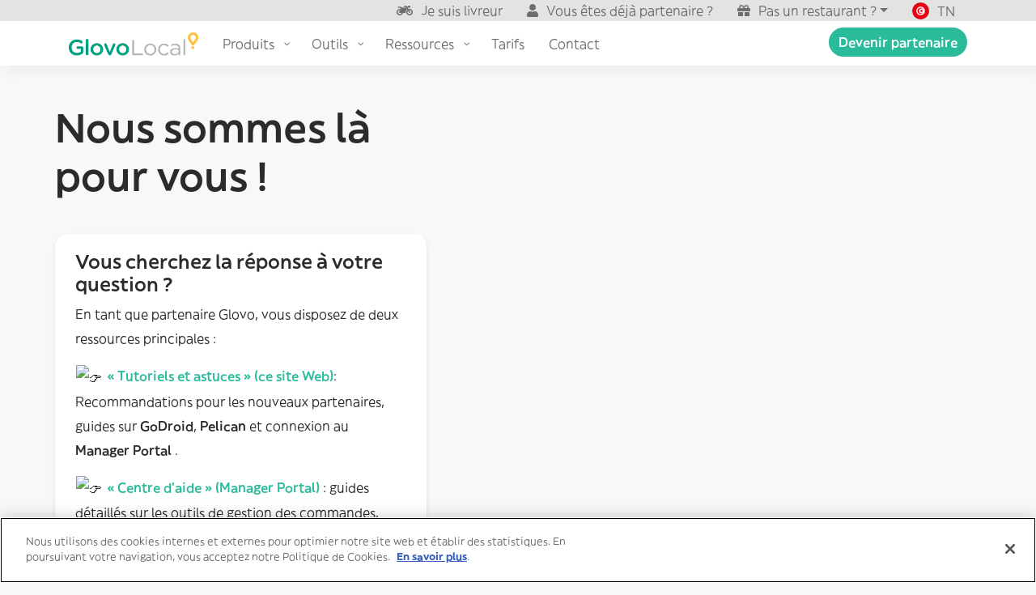

--- FILE ---
content_type: text/html; charset=UTF-8
request_url: https://sell.glovoapp.com/tn/fr/contact/
body_size: 14706
content:
<!DOCTYPE html>
<html class="no-js" lang="fr-FR">
<head>

    <!-- Google Tag Manager -->
    <script nonce="c2841ca9d5">
        (function(w,d,s,l,i){
            w[l]=w[l]||[];
            w[l].push({'gtm.start': new Date().getTime(),event:'gtm.js'});
            var f=d.getElementsByTagName(s)[0],
                j=d.createElement(s),
                dl=l!='dataLayer'?'&l='+l:'';
            j.async=true;
            j.src='https://www.googletagmanager.com/gtm.js?id='+i+dl;
            var n=d.querySelector('[nonce]');
            n&&j.setAttribute('nonce',n.nonce||n.getAttribute('nonce'));
            f.parentNode.insertBefore(j,f);
        })(window,document,'script','dataLayer','GTM-N6LH3L8');
    </script>
    <!-- End Google Tag Manager -->

    <!--Google Analytics
    <script async src="https://www.googletagmanager.com/gtag/js?id=UA-173643628-1"></script>
    <script>
        window.dataLayer = window.dataLayer || [];
        function gtag() {
            dataLayer.push(arguments);
        }
        gtag("js", new Date());
        gtag("config", "UA-173643628-1");
    </script>
    Google Analytics -->
    <!-- mParticle SDK -->
    <script type="text/javascript" nonce="c2841ca9d5">
    // Configures the SDK. Note the settings below for isDevelopmentMode
    // and logLevel.
    window.mParticle = {
        config: {
            isDevelopmentMode: false,
        },
    };
    (
    function(t){window.mParticle=window.mParticle||{};window.mParticle.EventType={Unknown:0,Navigation:1,Location:2,Search:3,Transaction:4,UserContent:5,UserPreference:6,Social:7,Other:8};window.mParticle.eCommerce={Cart:{}};window.mParticle.Identity={};window.mParticle.config=window.mParticle.config||{};window.mParticle.config.rq=[];window.mParticle.config.snippetVersion=2.3;window.mParticle.ready=function(t){window.mParticle.config.rq.push(t)};var e=["endSession","logError","logBaseEvent","logEvent","logForm","logLink","logPageView","setSessionAttribute","setAppName","setAppVersion","setOptOut","setPosition","startNewSession","startTrackingLocation","stopTrackingLocation"];var o=["setCurrencyCode","logCheckout"];var i=["identify","login","logout","modify"];e.forEach(function(t){window.mParticle[t]=n(t)});o.forEach(function(t){window.mParticle.eCommerce[t]=n(t,"eCommerce")});i.forEach(function(t){window.mParticle.Identity[t]=n(t,"Identity")});function n(e,o){return function(){if(o){e=o+"."+e}var t=Array.prototype.slice.call(arguments);t.unshift(e);window.mParticle.config.rq.push(t)}}var dpId,dpV,config=window.mParticle.config,env=config.isDevelopmentMode?1:0,dbUrl="?env="+env,dataPlan=window.mParticle.config.dataPlan;dataPlan&&(dpId=dataPlan.planId,dpV=dataPlan.planVersion,dpId&&(dpV&&(dpV<1||dpV>1e3)&&(dpV=null),dbUrl+="&plan_id="+dpId+(dpV?"&plan_version="+dpV:"")));var mp=document.createElement("script");mp.type="text/javascript";mp.async=true;mp.src=("https:"==document.location.protocol?"https://jssdkcdns":"http://jssdkcdn")+".mparticle.com/js/v2/"+t+"/mparticle.js" + dbUrl;var c=document.getElementsByTagName("script")[0];c.parentNode.insertBefore(mp,c)}
    )
    // Insert your API key below
    ("us1-8d50037f02d7b847afc7da2f1f45d824");
    </script>
    <!-- End mParticle SDK -->
    <script type="text/javascript" nonce="c2841ca9d5">
        _linkedin_partner_id = "2652298";
        window._linkedin_data_partner_ids = window._linkedin_data_partner_ids || [];
        window._linkedin_data_partner_ids.push(_linkedin_partner_id);
    </script>
    <script type="text/javascript" nonce="c2841ca9d5">
        (function () {
            var s = document.getElementsByTagName("script")[0];
            var b = document.createElement("script");
            b.type = "text/javascript";
            b.async = true;
            b.src = "https://snap.licdn.com/li.lms-analytics/insight.min.js";
            s.parentNode.insertBefore(b, s);
        })();
    </script>
    <noscript>
        <img height="1" width="1" style="display: none" alt="" src="https://px.ads.linkedin.com/collect/?pid=2652298&fmt=gif" />
    </noscript>
    <!-- Facebook Pixel Code -->
    <script nonce="c2841ca9d5">
        !(function (f, b, e, v, n, t, s) {
            if (f.fbq) return;
            n = f.fbq = function () {
                n.callMethod ? n.callMethod.apply(n, arguments) : n.queue.push(arguments);
            };
            if (!f._fbq) f._fbq = n;
            n.push = n;
            n.loaded = !0;
            n.version = "2.0";
            n.queue = [];
            t = b.createElement(e);
            t.async = !0;
            t.src = v;
            s = b.getElementsByTagName(e)[0];
            s.parentNode.insertBefore(t, s);
        })(window, document, "script", "https://connect.facebook.net/en_US/fbevents.js");
        fbq("init", "336022097538405");
        fbq("track", "PageView");
    </script>
    <noscript><img height="1" width="1" style="display: none" src="https://www.facebook.com/tr?id=336022097538405&ev=PageView&noscript=1" /></noscript>
    <!-- Facebook Pixel Code -->
    <!-- OneTrust Cookies Consent Notice start for sell.glovoapp.com -->
    <script
        type="text/javascript"
        src="https://cdn.cookielaw.org/consent/d36c9bf3-ac24-4ba9-a668-8ada5a3dac36/OtAutoBlock.js"
        nonce="c2841ca9d5"
        ></script>
        <script
        src="https://cdn.cookielaw.org/scripttemplates/otSDKStub.js"
        data-document-language="true"
        type="text/javascript"
        charset="UTF-8"
        data-domain-script="d36c9bf3-ac24-4ba9-a668-8ada5a3dac36"
        nonce="c2841ca9d5"
        ></script>
        <script type="text/javascript" nonce="c2841ca9d5">
      function OptanonWrapper() {}
    </script>
    <!-- OneTrust Cookies Consent Notice end for sell.glovoapp.com -->
            <meta charset="UTF-8">
    <meta http-equiv="X-UA-Compatible" content="IE=edge">
    <link rel="preconnect" href="https://fonts.googleapis.com" />
    <link
        rel="preconnect"
        href="https://fonts.gstatic.com"
        crossOrigin="anonymous"
    />
    <link
        href="https://fonts.googleapis.com/css2?family=Figtree:wght@400;500;600;700&display=swap"
        rel="stylesheet"
    />
     <link href="https://fonts.googleapis.com/css2?family=Material+Symbols+Rounded:opsz,wght,FILL,GRAD@24,300,0,0" rel="stylesheet" />
    <meta name="viewport" content="width=device-width, initial-scale=1.0">
    <meta name="theme-color" content="#2abb9b">
    <meta name="author" content="Glovo">
        <meta name='robots' content='index, follow, max-image-preview:large, max-snippet:-1, max-video-preview:-1' />
<link rel="alternate" hreflang="fr" href="https://sell.glovoapp.com/tn/fr/contact/" />
<link rel="alternate" hreflang="x-default" href="https://sell.glovoapp.com/tn/fr/contact/" />

	<!-- This site is optimized with the Yoast SEO plugin v19.4 - https://yoast.com/wordpress/plugins/seo/ -->
	<title>Contact - Tunisie</title>
	<link rel="canonical" href="https://sell.glovoapp.com/tn/fr/contact/" />
	<meta property="og:locale" content="fr_FR" />
	<meta property="og:type" content="article" />
	<meta property="og:title" content="Contact - Tunisie" />
	<meta property="og:url" content="https://sell.glovoapp.com/tn/fr/contact/" />
	<meta property="og:site_name" content="Tunisie" />
	<meta property="article:modified_time" content="2025-09-04T15:39:09+00:00" />
	<meta property="og:image" content="https://sell-stage-dcfa19ff.s3.eu-west-1.amazonaws.com/wp-content/uploads/sites/22/2022/02/20123544/opengraph.png" />
	<meta property="og:image:width" content="1200" />
	<meta property="og:image:height" content="630" />
	<meta property="og:image:type" content="image/png" />
	<meta name="twitter:card" content="summary_large_image" />
	<script type="application/ld+json" class="yoast-schema-graph">{"@context":"https://schema.org","@graph":[{"@type":"Organization","@id":"https://sell.glovoapp.com/tn/fr/#organization","name":"Glovo pour les partenaires","url":"https://sell.glovoapp.com/tn/fr/","sameAs":[],"logo":{"@type":"ImageObject","inLanguage":"fr-FR","@id":"https://sell.glovoapp.com/tn/fr/#/schema/logo/image/","url":"https://sell.glovoapp.com/tn/wp-content/uploads/sites/22/2021/09/logo.png","contentUrl":"https://sell.glovoapp.com/tn/wp-content/uploads/sites/22/2021/09/logo.png","width":283,"height":45,"caption":"Glovo pour les partenaires"},"image":{"@id":"https://sell.glovoapp.com/tn/fr/#/schema/logo/image/"}},{"@type":"WebSite","@id":"https://sell.glovoapp.com/tn/fr/#website","url":"https://sell.glovoapp.com/tn/fr/","name":"Tunisie","description":"Glovo Local","publisher":{"@id":"https://sell.glovoapp.com/tn/fr/#organization"},"potentialAction":[{"@type":"SearchAction","target":{"@type":"EntryPoint","urlTemplate":"https://sell.glovoapp.com/tn/fr/?s={search_term_string}"},"query-input":"required name=search_term_string"}],"inLanguage":"fr-FR"},{"@type":"WebPage","@id":"https://sell.glovoapp.com/tn/fr/contact/","url":"https://sell.glovoapp.com/tn/fr/contact/","name":"Contact - Tunisie","isPartOf":{"@id":"https://sell.glovoapp.com/tn/fr/#website"},"datePublished":"2022-06-02T11:59:40+00:00","dateModified":"2025-09-04T15:39:09+00:00","breadcrumb":{"@id":"https://sell.glovoapp.com/tn/fr/contact/#breadcrumb"},"inLanguage":"fr-FR","potentialAction":[{"@type":"ReadAction","target":["https://sell.glovoapp.com/tn/fr/contact/"]}]},{"@type":"BreadcrumbList","@id":"https://sell.glovoapp.com/tn/fr/contact/#breadcrumb","itemListElement":[{"@type":"ListItem","position":1,"name":"Portada","item":"https://sell.glovoapp.com/tn/fr/"},{"@type":"ListItem","position":2,"name":"Contact"}]}]}</script>
	<!-- / Yoast SEO plugin. -->


<link rel='dns-prefetch' href='//cdn.jsdelivr.net' />
<link rel='dns-prefetch' href='//stackpath.bootstrapcdn.com' />
<link rel='dns-prefetch' href='//maps.googleapis.com' />
<link rel='dns-prefetch' href='//use.fontawesome.com' />
<link rel="alternate" type="application/rss+xml" title="Tunisie &raquo; Flux" href="https://sell.glovoapp.com/tn/fr/feed/" />
<link rel="alternate" type="application/rss+xml" title="Tunisie &raquo; Flux des commentaires" href="https://sell.glovoapp.com/tn/fr/comments/feed/" />
<script type="text/javascript">
window._wpemojiSettings = {"baseUrl":"https:\/\/s.w.org\/images\/core\/emoji\/14.0.0\/72x72\/","ext":".png","svgUrl":"https:\/\/s.w.org\/images\/core\/emoji\/14.0.0\/svg\/","svgExt":".svg","source":{"concatemoji":"https:\/\/sell.glovoapp.com\/tn\/wp-includes\/js\/wp-emoji-release.min.js?ver=6.2"}};
/*! This file is auto-generated */
!function(e,a,t){var n,r,o,i=a.createElement("canvas"),p=i.getContext&&i.getContext("2d");function s(e,t){p.clearRect(0,0,i.width,i.height),p.fillText(e,0,0);e=i.toDataURL();return p.clearRect(0,0,i.width,i.height),p.fillText(t,0,0),e===i.toDataURL()}function c(e){var t=a.createElement("script");t.src=e,t.defer=t.type="text/javascript",a.getElementsByTagName("head")[0].appendChild(t)}for(o=Array("flag","emoji"),t.supports={everything:!0,everythingExceptFlag:!0},r=0;r<o.length;r++)t.supports[o[r]]=function(e){if(p&&p.fillText)switch(p.textBaseline="top",p.font="600 32px Arial",e){case"flag":return s("\ud83c\udff3\ufe0f\u200d\u26a7\ufe0f","\ud83c\udff3\ufe0f\u200b\u26a7\ufe0f")?!1:!s("\ud83c\uddfa\ud83c\uddf3","\ud83c\uddfa\u200b\ud83c\uddf3")&&!s("\ud83c\udff4\udb40\udc67\udb40\udc62\udb40\udc65\udb40\udc6e\udb40\udc67\udb40\udc7f","\ud83c\udff4\u200b\udb40\udc67\u200b\udb40\udc62\u200b\udb40\udc65\u200b\udb40\udc6e\u200b\udb40\udc67\u200b\udb40\udc7f");case"emoji":return!s("\ud83e\udef1\ud83c\udffb\u200d\ud83e\udef2\ud83c\udfff","\ud83e\udef1\ud83c\udffb\u200b\ud83e\udef2\ud83c\udfff")}return!1}(o[r]),t.supports.everything=t.supports.everything&&t.supports[o[r]],"flag"!==o[r]&&(t.supports.everythingExceptFlag=t.supports.everythingExceptFlag&&t.supports[o[r]]);t.supports.everythingExceptFlag=t.supports.everythingExceptFlag&&!t.supports.flag,t.DOMReady=!1,t.readyCallback=function(){t.DOMReady=!0},t.supports.everything||(n=function(){t.readyCallback()},a.addEventListener?(a.addEventListener("DOMContentLoaded",n,!1),e.addEventListener("load",n,!1)):(e.attachEvent("onload",n),a.attachEvent("onreadystatechange",function(){"complete"===a.readyState&&t.readyCallback()})),(e=t.source||{}).concatemoji?c(e.concatemoji):e.wpemoji&&e.twemoji&&(c(e.twemoji),c(e.wpemoji)))}(window,document,window._wpemojiSettings);
</script>
<style type="text/css">
img.wp-smiley,
img.emoji {
	display: inline !important;
	border: none !important;
	box-shadow: none !important;
	height: 1em !important;
	width: 1em !important;
	margin: 0 0.07em !important;
	vertical-align: -0.1em !important;
	background: none !important;
	padding: 0 !important;
}
</style>
	<link rel='stylesheet' id='wp-block-library-css' href='https://sell.glovoapp.com/tn/wp-includes/css/dist/block-library/style.min.css?ver=6.2' type='text/css' media='all' />
<link rel='stylesheet' id='classic-theme-styles-css' href='https://sell.glovoapp.com/tn/wp-includes/css/classic-themes.min.css?ver=6.2' type='text/css' media='all' />
<style id='global-styles-inline-css' type='text/css'>
body{--wp--preset--color--black: #000000;--wp--preset--color--cyan-bluish-gray: #abb8c3;--wp--preset--color--white: #ffffff;--wp--preset--color--pale-pink: #f78da7;--wp--preset--color--vivid-red: #cf2e2e;--wp--preset--color--luminous-vivid-orange: #ff6900;--wp--preset--color--luminous-vivid-amber: #fcb900;--wp--preset--color--light-green-cyan: #7bdcb5;--wp--preset--color--vivid-green-cyan: #00d084;--wp--preset--color--pale-cyan-blue: #8ed1fc;--wp--preset--color--vivid-cyan-blue: #0693e3;--wp--preset--color--vivid-purple: #9b51e0;--wp--preset--gradient--vivid-cyan-blue-to-vivid-purple: linear-gradient(135deg,rgba(6,147,227,1) 0%,rgb(155,81,224) 100%);--wp--preset--gradient--light-green-cyan-to-vivid-green-cyan: linear-gradient(135deg,rgb(122,220,180) 0%,rgb(0,208,130) 100%);--wp--preset--gradient--luminous-vivid-amber-to-luminous-vivid-orange: linear-gradient(135deg,rgba(252,185,0,1) 0%,rgba(255,105,0,1) 100%);--wp--preset--gradient--luminous-vivid-orange-to-vivid-red: linear-gradient(135deg,rgba(255,105,0,1) 0%,rgb(207,46,46) 100%);--wp--preset--gradient--very-light-gray-to-cyan-bluish-gray: linear-gradient(135deg,rgb(238,238,238) 0%,rgb(169,184,195) 100%);--wp--preset--gradient--cool-to-warm-spectrum: linear-gradient(135deg,rgb(74,234,220) 0%,rgb(151,120,209) 20%,rgb(207,42,186) 40%,rgb(238,44,130) 60%,rgb(251,105,98) 80%,rgb(254,248,76) 100%);--wp--preset--gradient--blush-light-purple: linear-gradient(135deg,rgb(255,206,236) 0%,rgb(152,150,240) 100%);--wp--preset--gradient--blush-bordeaux: linear-gradient(135deg,rgb(254,205,165) 0%,rgb(254,45,45) 50%,rgb(107,0,62) 100%);--wp--preset--gradient--luminous-dusk: linear-gradient(135deg,rgb(255,203,112) 0%,rgb(199,81,192) 50%,rgb(65,88,208) 100%);--wp--preset--gradient--pale-ocean: linear-gradient(135deg,rgb(255,245,203) 0%,rgb(182,227,212) 50%,rgb(51,167,181) 100%);--wp--preset--gradient--electric-grass: linear-gradient(135deg,rgb(202,248,128) 0%,rgb(113,206,126) 100%);--wp--preset--gradient--midnight: linear-gradient(135deg,rgb(2,3,129) 0%,rgb(40,116,252) 100%);--wp--preset--duotone--dark-grayscale: url('#wp-duotone-dark-grayscale');--wp--preset--duotone--grayscale: url('#wp-duotone-grayscale');--wp--preset--duotone--purple-yellow: url('#wp-duotone-purple-yellow');--wp--preset--duotone--blue-red: url('#wp-duotone-blue-red');--wp--preset--duotone--midnight: url('#wp-duotone-midnight');--wp--preset--duotone--magenta-yellow: url('#wp-duotone-magenta-yellow');--wp--preset--duotone--purple-green: url('#wp-duotone-purple-green');--wp--preset--duotone--blue-orange: url('#wp-duotone-blue-orange');--wp--preset--font-size--small: 13px;--wp--preset--font-size--medium: 20px;--wp--preset--font-size--large: 36px;--wp--preset--font-size--x-large: 42px;--wp--preset--spacing--20: 0.44rem;--wp--preset--spacing--30: 0.67rem;--wp--preset--spacing--40: 1rem;--wp--preset--spacing--50: 1.5rem;--wp--preset--spacing--60: 2.25rem;--wp--preset--spacing--70: 3.38rem;--wp--preset--spacing--80: 5.06rem;--wp--preset--shadow--natural: 6px 6px 9px rgba(0, 0, 0, 0.2);--wp--preset--shadow--deep: 12px 12px 50px rgba(0, 0, 0, 0.4);--wp--preset--shadow--sharp: 6px 6px 0px rgba(0, 0, 0, 0.2);--wp--preset--shadow--outlined: 6px 6px 0px -3px rgba(255, 255, 255, 1), 6px 6px rgba(0, 0, 0, 1);--wp--preset--shadow--crisp: 6px 6px 0px rgba(0, 0, 0, 1);}:where(.is-layout-flex){gap: 0.5em;}body .is-layout-flow > .alignleft{float: left;margin-inline-start: 0;margin-inline-end: 2em;}body .is-layout-flow > .alignright{float: right;margin-inline-start: 2em;margin-inline-end: 0;}body .is-layout-flow > .aligncenter{margin-left: auto !important;margin-right: auto !important;}body .is-layout-constrained > .alignleft{float: left;margin-inline-start: 0;margin-inline-end: 2em;}body .is-layout-constrained > .alignright{float: right;margin-inline-start: 2em;margin-inline-end: 0;}body .is-layout-constrained > .aligncenter{margin-left: auto !important;margin-right: auto !important;}body .is-layout-constrained > :where(:not(.alignleft):not(.alignright):not(.alignfull)){max-width: var(--wp--style--global--content-size);margin-left: auto !important;margin-right: auto !important;}body .is-layout-constrained > .alignwide{max-width: var(--wp--style--global--wide-size);}body .is-layout-flex{display: flex;}body .is-layout-flex{flex-wrap: wrap;align-items: center;}body .is-layout-flex > *{margin: 0;}:where(.wp-block-columns.is-layout-flex){gap: 2em;}.has-black-color{color: var(--wp--preset--color--black) !important;}.has-cyan-bluish-gray-color{color: var(--wp--preset--color--cyan-bluish-gray) !important;}.has-white-color{color: var(--wp--preset--color--white) !important;}.has-pale-pink-color{color: var(--wp--preset--color--pale-pink) !important;}.has-vivid-red-color{color: var(--wp--preset--color--vivid-red) !important;}.has-luminous-vivid-orange-color{color: var(--wp--preset--color--luminous-vivid-orange) !important;}.has-luminous-vivid-amber-color{color: var(--wp--preset--color--luminous-vivid-amber) !important;}.has-light-green-cyan-color{color: var(--wp--preset--color--light-green-cyan) !important;}.has-vivid-green-cyan-color{color: var(--wp--preset--color--vivid-green-cyan) !important;}.has-pale-cyan-blue-color{color: var(--wp--preset--color--pale-cyan-blue) !important;}.has-vivid-cyan-blue-color{color: var(--wp--preset--color--vivid-cyan-blue) !important;}.has-vivid-purple-color{color: var(--wp--preset--color--vivid-purple) !important;}.has-black-background-color{background-color: var(--wp--preset--color--black) !important;}.has-cyan-bluish-gray-background-color{background-color: var(--wp--preset--color--cyan-bluish-gray) !important;}.has-white-background-color{background-color: var(--wp--preset--color--white) !important;}.has-pale-pink-background-color{background-color: var(--wp--preset--color--pale-pink) !important;}.has-vivid-red-background-color{background-color: var(--wp--preset--color--vivid-red) !important;}.has-luminous-vivid-orange-background-color{background-color: var(--wp--preset--color--luminous-vivid-orange) !important;}.has-luminous-vivid-amber-background-color{background-color: var(--wp--preset--color--luminous-vivid-amber) !important;}.has-light-green-cyan-background-color{background-color: var(--wp--preset--color--light-green-cyan) !important;}.has-vivid-green-cyan-background-color{background-color: var(--wp--preset--color--vivid-green-cyan) !important;}.has-pale-cyan-blue-background-color{background-color: var(--wp--preset--color--pale-cyan-blue) !important;}.has-vivid-cyan-blue-background-color{background-color: var(--wp--preset--color--vivid-cyan-blue) !important;}.has-vivid-purple-background-color{background-color: var(--wp--preset--color--vivid-purple) !important;}.has-black-border-color{border-color: var(--wp--preset--color--black) !important;}.has-cyan-bluish-gray-border-color{border-color: var(--wp--preset--color--cyan-bluish-gray) !important;}.has-white-border-color{border-color: var(--wp--preset--color--white) !important;}.has-pale-pink-border-color{border-color: var(--wp--preset--color--pale-pink) !important;}.has-vivid-red-border-color{border-color: var(--wp--preset--color--vivid-red) !important;}.has-luminous-vivid-orange-border-color{border-color: var(--wp--preset--color--luminous-vivid-orange) !important;}.has-luminous-vivid-amber-border-color{border-color: var(--wp--preset--color--luminous-vivid-amber) !important;}.has-light-green-cyan-border-color{border-color: var(--wp--preset--color--light-green-cyan) !important;}.has-vivid-green-cyan-border-color{border-color: var(--wp--preset--color--vivid-green-cyan) !important;}.has-pale-cyan-blue-border-color{border-color: var(--wp--preset--color--pale-cyan-blue) !important;}.has-vivid-cyan-blue-border-color{border-color: var(--wp--preset--color--vivid-cyan-blue) !important;}.has-vivid-purple-border-color{border-color: var(--wp--preset--color--vivid-purple) !important;}.has-vivid-cyan-blue-to-vivid-purple-gradient-background{background: var(--wp--preset--gradient--vivid-cyan-blue-to-vivid-purple) !important;}.has-light-green-cyan-to-vivid-green-cyan-gradient-background{background: var(--wp--preset--gradient--light-green-cyan-to-vivid-green-cyan) !important;}.has-luminous-vivid-amber-to-luminous-vivid-orange-gradient-background{background: var(--wp--preset--gradient--luminous-vivid-amber-to-luminous-vivid-orange) !important;}.has-luminous-vivid-orange-to-vivid-red-gradient-background{background: var(--wp--preset--gradient--luminous-vivid-orange-to-vivid-red) !important;}.has-very-light-gray-to-cyan-bluish-gray-gradient-background{background: var(--wp--preset--gradient--very-light-gray-to-cyan-bluish-gray) !important;}.has-cool-to-warm-spectrum-gradient-background{background: var(--wp--preset--gradient--cool-to-warm-spectrum) !important;}.has-blush-light-purple-gradient-background{background: var(--wp--preset--gradient--blush-light-purple) !important;}.has-blush-bordeaux-gradient-background{background: var(--wp--preset--gradient--blush-bordeaux) !important;}.has-luminous-dusk-gradient-background{background: var(--wp--preset--gradient--luminous-dusk) !important;}.has-pale-ocean-gradient-background{background: var(--wp--preset--gradient--pale-ocean) !important;}.has-electric-grass-gradient-background{background: var(--wp--preset--gradient--electric-grass) !important;}.has-midnight-gradient-background{background: var(--wp--preset--gradient--midnight) !important;}.has-small-font-size{font-size: var(--wp--preset--font-size--small) !important;}.has-medium-font-size{font-size: var(--wp--preset--font-size--medium) !important;}.has-large-font-size{font-size: var(--wp--preset--font-size--large) !important;}.has-x-large-font-size{font-size: var(--wp--preset--font-size--x-large) !important;}
.wp-block-navigation a:where(:not(.wp-element-button)){color: inherit;}
:where(.wp-block-columns.is-layout-flex){gap: 2em;}
.wp-block-pullquote{font-size: 1.5em;line-height: 1.6;}
</style>
<link rel='stylesheet' id='pscrollbar-css' href='https://sell.glovoapp.com/tn/wp-content/plugins/quadmenu/assets/frontend/pscrollbar/perfect-scrollbar.min.css?ver=2.3.7' type='text/css' media='all' />
<link rel='stylesheet' id='owlcarousel-css' href='https://sell.glovoapp.com/tn/wp-content/plugins/quadmenu/assets/frontend/owlcarousel/owl.carousel.min.css?ver=2.3.7' type='text/css' media='all' />
<link rel='stylesheet' id='quadmenu-normalize-css' href='https://sell.glovoapp.com/tn/wp-content/plugins/quadmenu/assets/frontend/css/quadmenu-normalize.min.css?ver=2.3.7' type='text/css' media='all' />
<link rel='stylesheet' id='quadmenu-widgets-css' href='https://sell.glovoapp.com/tn/wp-content/uploads/sites/22/glovosales/quadmenu-widgets.css?ver=1766416133' type='text/css' media='all' />
<link rel='stylesheet' id='quadmenu-css' href='https://sell.glovoapp.com/tn/wp-content/plugins/quadmenu/assets/frontend/css/quadmenu.min.css?ver=2.3.7' type='text/css' media='all' />
<link rel='stylesheet' id='quadmenu-locations-css' href='https://sell.glovoapp.com/tn/wp-content/uploads/sites/22/glovosales/quadmenu-locations.css?ver=1766416133' type='text/css' media='all' />
<link rel='stylesheet' id='dashicons-css' href='https://sell.glovoapp.com/tn/wp-includes/css/dashicons.min.css?ver=6.2' type='text/css' media='all' />
<link rel='stylesheet' id='bootstrap-css' href='https://stackpath.bootstrapcdn.com/bootstrap/4.4.1/css/bootstrap.min.css?ver=4.1.3' type='text/css' media='all' />
<link rel='stylesheet' id='font-awesome-css' href='https://use.fontawesome.com/releases/v5.15.4/css/all.css?ver=5.15.4' type='text/css' media='all' />
<link rel='stylesheet' id='owl-theme-css' href='https://sell.glovoapp.com/tn/wp-content/themes/glovosales/theme/css/owl.theme.default.min.css?ver=2.3.3' type='text/css' media='all' />
<link rel='stylesheet' id='jquery-ui-css' href='https://sell.glovoapp.com/tn/wp-content/themes/glovosales/theme/css/jquery-ui.min.css?ver=1.13.1' type='text/css' media='all' />
<link rel='stylesheet' id='glovosales-fonts-css' href='https://sell.glovoapp.com/tn/wp-content/themes/glovosales/theme/css/fonts.css?ver=1.0.0' type='text/css' media='all' />
<link rel='stylesheet' id='glovosales-css-css' href='https://sell.glovoapp.com/tn/wp-content/themes/glovosales/theme/css/main.css?ver=1.0.24' type='text/css' media='all' />
<script type='text/javascript' src='https://sell.glovoapp.com/tn/wp-includes/js/jquery/jquery.min.js?ver=3.6.3' id='jquery-core-js'></script>
<script type='text/javascript' src='https://sell.glovoapp.com/tn/wp-includes/js/jquery/jquery-migrate.min.js?ver=3.4.0' id='jquery-migrate-js'></script>
<script type='text/javascript' id='wpml-cookie-js-extra'>
/* <![CDATA[ */
var wpml_cookies = {"wp-wpml_current_language":{"value":"fr","expires":1,"path":"\/"}};
var wpml_cookies = {"wp-wpml_current_language":{"value":"fr","expires":1,"path":"\/"}};
/* ]]> */
</script>
<script type='text/javascript' src='https://sell.glovoapp.com/tn/wp-content/plugins/sitepress-multilingual-cms/res/js/cookies/language-cookie.js?ver=4.5.4' id='wpml-cookie-js'></script>
<script type='text/javascript' src='https://sell.glovoapp.com/tn/wp-content/themes/glovosales/theme/js/font-awesome-config.js' id='font-awesome-config-js-js'></script>
<link rel="https://api.w.org/" href="https://sell.glovoapp.com/tn/fr/wp-json/" /><link rel="alternate" type="application/json" href="https://sell.glovoapp.com/tn/fr/wp-json/wp/v2/pages/26" /><link rel="EditURI" type="application/rsd+xml" title="RSD" href="https://sell.glovoapp.com/tn/xmlrpc.php?rsd" />
<link rel="wlwmanifest" type="application/wlwmanifest+xml" href="https://sell.glovoapp.com/tn/wp-includes/wlwmanifest.xml" />
<link rel='shortlink' href='https://sell.glovoapp.com/tn/fr/?p=26' />
<link rel="alternate" type="application/json+oembed" href="https://sell.glovoapp.com/tn/fr/wp-json/oembed/1.0/embed?url=https%3A%2F%2Fsell.glovoapp.com%2Ftn%2Ffr%2Fcontact%2F" />
<link rel="alternate" type="text/xml+oembed" href="https://sell.glovoapp.com/tn/fr/wp-json/oembed/1.0/embed?url=https%3A%2F%2Fsell.glovoapp.com%2Ftn%2Ffr%2Fcontact%2F&#038;format=xml" />
<meta name="generator" content="WPML ver:4.5.4 stt:4;" />

    <meta name="viewport" content="width=device-width, initial-scale=1.0">

    <link rel="icon" href="https://sell-stage-dcfa19ff.s3.eu-west-1.amazonaws.com/wp-content/uploads/sites/22/2021/11/20123545/favicon.png" sizes="32x32" />
<link rel="icon" href="https://sell-stage-dcfa19ff.s3.eu-west-1.amazonaws.com/wp-content/uploads/sites/22/2021/11/20123545/favicon.png" sizes="192x192" />
<link rel="apple-touch-icon" href="https://sell-stage-dcfa19ff.s3.eu-west-1.amazonaws.com/wp-content/uploads/sites/22/2021/11/20123545/favicon.png" />
<meta name="msapplication-TileImage" content="https://sell-stage-dcfa19ff.s3.eu-west-1.amazonaws.com/wp-content/uploads/sites/22/2021/11/20123545/favicon.png" />
    <script nonce="c2841ca9d5">
        const ajax_url = 'https://sell.glovoapp.com/tn/wp-admin/admin-ajax.php';
        const activeCountry = 'TN';
    </script>
    <style>
        .otgs-development-site-front-end {
            display: none !important;
        }
    </style>
    <meta name="facebook-domain-verification" content="xd3w2llq25c9nyxtgtkh1nth08tie1" />
</head>
<body class="page-template page-template-page-templates page-template-contact page-template-page-templatescontact-php page page-id-26 wp-custom-logo">
<header role="navbar">
        <div class="container-fluid d-none d-xl-block">
        <div class="row">
            <div class="col-12 overflow-visible">
                <ul id="menu-top-submenu" class="navbar-nav "><li  id="menu-item-541" class="fas fa-motorcycle menu-item menu-item-type-custom menu-item-object-custom nav-item nav-item-541"><a href="https://delivery.glovoapp.com/tn?utm_source=partners_web" class="nav-link">Je suis livreur</a></li>
<li  id="menu-item-542" class="fas fa-user menu-item menu-item-type-custom menu-item-object-custom nav-item nav-item-542"><a href="https://partners.glovoapp.com/hello" class="nav-link">Vous êtes déjà partenaire ?</a></li>
<li  id="menu-item-543" class="fas fa-gift menu-item menu-item-type-custom menu-item-object-custom menu-item-has-children dropdown nav-item nav-item-543"><a class="nav-link dropdown-toggle" data-toggle="dropdown" aria-haspopup="true" aria-expanded="false">Pas un restaurant ?</a>
<ul class="dropdown-menu depth_0">
	<li  id="menu-item-546" class="menu-item menu-item-type-post_type menu-item-object-services nav-item nav-item-546"><a class="dropdown-item" href="https://sell.glovoapp.com/tn/fr/services/retail-stores/" class="nav-link">Magasins</a></li>
	<li  id="menu-item-545" class="menu-item menu-item-type-post_type menu-item-object-services nav-item nav-item-545"><a class="dropdown-item" href="https://sell.glovoapp.com/tn/fr/services/grocery-stores/" class="nav-link">Supermarchés</a></li>
	<li  id="menu-item-544" class="menu-item menu-item-type-post_type menu-item-object-services nav-item nav-item-544"><a class="dropdown-item" href="https://sell.glovoapp.com/tn/fr/services/flower-shops/" class="nav-link">Fleuristes</a></li>
	<li  id="menu-item-593" class="menu-item menu-item-type-post_type menu-item-object-services nav-item nav-item-593"><a class="dropdown-item" href="https://sell.glovoapp.com/tn/fr/services/ngos-and-social-services/" class="nav-link">ONG et organismes à vocation sociale</a></li>
</ul>
</li>
<li class="menu-item nav-item country-selector"><a href="#" class="nav-link" title="Tunisie"><span class="flag TN"></span>TN</a></li></ul>            </div>
        </div>
    </div>
        <div class="container">
        <div class="row">
            <div class="col-4 col-md-4 col-xl-2 text-uppercase d-flex align-items-center">
                <a href="https://sell.glovoapp.com/tn/fr/" class="navbar-brand">
                <img src="https://sell.glovoapp.com/tn/wp-content/themes/glovosales/theme/img/logo-glovo-local-white.png" data-img="https://sell.glovoapp.com/tn/wp-content/themes/glovosales/theme/img/logo-glovo-local-white.png" data-img-fixed="https://sell.glovoapp.com/tn/wp-content/themes/glovosales/theme/img/logo-glovo-local.png" alt="Glovo For partners">
                    <img src="https://sell.glovoapp.com/tn/wp-content/themes/glovosales/theme/img/logo-glovo-local.png" alt="Glovo For partners" aria-hidden="true">
                                    </a>
            </div>
                                    <nav class="navbar navbar-expand-xl navbar-light offset-6 offset-md-7 offset-xl-0 col-2 col-md-1 col-xl-10 px-0 pr-md-0">
                            <button class="navbar-toggler collapsed" type="button" data-toggle="collapse" data-target="#main-menu" aria-controls="main-menu" aria-expanded="false" aria-label="Toggle navigation">
                    <img src="https://sell.glovoapp.com/tn/wp-content/themes/glovosales/theme/img/menu.webp" srcset="https://sell.glovoapp.com/tn/wp-content/themes/glovosales/theme/img/menu@2x.webp 2x, https://sell.glovoapp.com/tn/wp-content/themes/glovosales/theme/img/menu@3x.webp 3x"  aria-hidden="true">
                </button>
                <div class="collapse navbar-collapse" id="main-menu">
                    <nav id="quadmenu" class="quadmenu-default_theme quadmenu-v2.3.7 quadmenu-align-left quadmenu-divider-hide quadmenu-carets-show quadmenu-background-color quadmenu-mobile-shadow-show quadmenu-dropdown-shadow-show quadmenu-hover-ripple quadmenu-is-embed" data-template="embed" data-theme="default_theme" data-unwrap="0" data-breakpoint="1200">
  <div class="quadmenu-container">
    <div id="quadmenu_0" class="quadmenu-navbar-collapse collapsed in">
      <ul class="quadmenu-navbar-nav"><li id="menu-item-550" class="quadmenu-item-550 quadmenu-item quadmenu-item-object-mega quadmenu-item-has-children quadmenu-item-type-mega quadmenu-item-level-0 quadmenu-dropdown quadmenu-has-caret quadmenu-has-title quadmenu-has-link quadmenu-dropdown-right">        <a  href="" class="quadmenu-dropdown-toggle click">
      <span class="quadmenu-item-content">
                              <span class="quadmenu-caret"></span>
                            <span class="quadmenu-text  hover t_1000">Produits</span>
                                            </span>
    </a>
            <div id="dropdown-550" class="quadmenu_btt t_300 quadmenu-dropdown-menu quadmenu-dropdown-stretch-boxed">
            <ul class="quadmenu-row">
        <li id="menu-item-555" class="quadmenu-item-555 quadmenu-item quadmenu-item-object-column quadmenu-item-has-children quadmenu-item-type-column col-xs-12 col-sm-4">    <div id="dropdown-555" class="">
            <ul>
        <li id="menu-item-561" class="quadmenu-item-561 quadmenu-item quadmenu-item-object-widget quadmenu-item-type-widget">        <div class="quadmenu-item-widget widget widget_text">
          <span class="quadmenu-title">Produits</span>			<div class="textwidget"><p>Découvrez tout ce que Glovo peut faire pour vous. C&rsquo;est simple et adapté à vos besoins. Pour tous les types d&rsquo;établissements.</p>
</div>
		        </div>
        </li>      </ul>
    </div>
    </li><li id="menu-item-556" class="quadmenu-item-556 quadmenu-item quadmenu-item-object-column quadmenu-item-has-children quadmenu-item-type-column col-xs-12 col-sm-4">    <div id="dropdown-556" class="">
            <ul>
        <li id="menu-item-558" class="quadmenu-item-558 quadmenu-item quadmenu-item-object-widget quadmenu-item-type-widget">        <div class="quadmenu-item-widget widget widget_custom_html">
          <span class="quadmenu-title">APPLICATION GLOVO</span><div class="textwidget custom-html-widget"></div>        </div>
        </li><li id="menu-item-559" class="quadmenu-item-559 quadmenu-item quadmenu-item-object-widget quadmenu-item-type-widget">        <div class="quadmenu-item-widget widget widget_text">
          			<div class="textwidget"><p><a href='https://sell.glovoapp.com/tn/sr/services/delivery-with-glovo/'><img class='alignnone size-full wp-image-632' src='https://sell.glovoapp.com/ug/wp-content/uploads/sites/26/2022/11/delivery_with_glovo-314x300.png' alt='La livraison avec Glovo' /><strong>La livraison avec Glovo</strong></a><br />
<a href='https://sell.glovoapp.com/tn/sr/services/delivery-with-glovo/'>Vous figurez sur notre application et nous livrons pour vous.</a></p>
</div>
		        </div>
        </li><li id="menu-item-560" class="quadmenu-item-560 quadmenu-item quadmenu-item-object-widget quadmenu-item-type-widget">        <div class="quadmenu-item-widget widget widget_text">
          			<div class="textwidget"><p><a href='https://sell.glovoapp.com/tn/sr/services/self-delivery/'><img class='alignnone size-full wp-image-632' src='https://sell.glovoapp.com/ug/wp-content/uploads/sites/26/2022/11/self_delivery.png' alt='Auto-livraison' /><strong>Auto-livraison</strong></a><br />
<a href='https://sell.glovoapp.com/tn/sr/services/self-delivery/'>Vous figurez sur notre application et vous livrez vous-même.</a></p>
</div>
		        </div>
        </li><li id="menu-item-562" class="quadmenu-item-562 quadmenu-item quadmenu-item-object-widget quadmenu-item-type-widget">        <div class="quadmenu-item-widget widget widget_text">
          			<div class="textwidget"><p><a href='https://sell.glovoapp.com/tn/sr/services/in-store-pick-up/'><img class='alignnone size-full wp-image-632' src='https://sell.glovoapp.com/ug/wp-content/uploads/sites/26/2022/11/pick-up-203x300.png' alt='Collecte à l’établissement' /><strong>Collecte à l’établissement</strong></a><br />
<a href='https://sell.glovoapp.com/tn/sr/services/in-store-pick-up/'>Vous figurez sur notre application et les utilisateurs viennent chercher les commandes.</a></p>
</div>
		        </div>
        </li>      </ul>
    </div>
    </li>      </ul>
    </div>
    </li><li id="menu-item-551" class="quadmenu-item-551 quadmenu-item quadmenu-item-object-mega quadmenu-item-has-children quadmenu-item-type-mega quadmenu-item-level-0 quadmenu-dropdown quadmenu-has-caret quadmenu-has-title quadmenu-has-link quadmenu-dropdown-right">        <a  href="" class="quadmenu-dropdown-toggle click">
      <span class="quadmenu-item-content">
                              <span class="quadmenu-caret"></span>
                            <span class="quadmenu-text  hover t_1000">Outils</span>
                                            </span>
    </a>
            <div id="dropdown-551" class="quadmenu_btt t_300 quadmenu-dropdown-menu quadmenu-dropdown-stretch-boxed">
            <ul class="quadmenu-row">
        <li id="menu-item-563" class="quadmenu-item-563 quadmenu-item quadmenu-item-object-column quadmenu-item-has-children quadmenu-item-type-column col-xs-12 col-sm-4">    <div id="dropdown-563" class="">
            <ul>
        <li id="menu-item-568" class="quadmenu-item-568 quadmenu-item quadmenu-item-object-widget quadmenu-item-type-widget">        <div class="quadmenu-item-widget widget widget_text">
          <span class="quadmenu-title">Outils</span>			<div class="textwidget"><p>Découvrez tous les outils que Glovo met à votre disposition pour booster votre établissement.</p>
</div>
		        </div>
        </li>      </ul>
    </div>
    </li><li id="menu-item-564" class="quadmenu-item-564 quadmenu-item quadmenu-item-object-column quadmenu-item-has-children quadmenu-item-type-column col-xs-12 col-sm-4">    <div id="dropdown-564" class="">
            <ul>
        <li id="menu-item-567" class="quadmenu-item-567 quadmenu-item quadmenu-item-object-widget quadmenu-item-type-widget">        <div class="quadmenu-item-widget widget widget_custom_html">
          <span class="quadmenu-title">Gérez vos opérations</span><div class="textwidget custom-html-widget"></div>        </div>
        </li><li id="menu-item-569" class="quadmenu-item-569 quadmenu-item quadmenu-item-object-widget quadmenu-item-type-widget">        <div class="quadmenu-item-widget widget widget_text">
          			<div class="textwidget"><p><a href='https://sell.glovoapp.com/tn/sr/services/manage-your-store/'><img class='alignnone size-full wp-image-632' src='https://sell.glovoapp.com/ug/wp-content/uploads/sites/26/2022/11/manage_your_store-428x300.png' alt='Gérez votre établissement' /><strong>Gérez votre établissement</strong></a><br />
<a href='https://sell.glovoapp.com/tn/sr/services/manage-your-store/'>Suivez vos commandes et vos performances en direct</a></p>
</div>
		        </div>
        </li><li id="menu-item-633" class="quadmenu-item-633 quadmenu-item quadmenu-item-object-widget quadmenu-item-type-widget">        <div class="quadmenu-item-widget widget widget_text">
          			<div class="textwidget"><p><a href="https://sell.glovoapp.com/tn/fr/services/top-performers/"><img decoding="async" class="alignnone size-full wp-image-632" src="https://sell-stage-dcfa19ff.s3.eu-west-1.amazonaws.com/wp-content/uploads/sites/35/2023/06/15131729/top-performers.png" alt="Glovo Store" /><strong>Plus performants</strong></a></p>
</div>
		        </div>
        </li>      </ul>
    </div>
    </li><li id="menu-item-565" class="quadmenu-item-565 quadmenu-item quadmenu-item-object-column quadmenu-item-has-children quadmenu-item-type-column col-xs-12 col-sm-4">    <div id="dropdown-565" class="">
            <ul>
        <li id="menu-item-566" class="quadmenu-item-566 quadmenu-item quadmenu-item-object-widget quadmenu-item-type-widget">        <div class="quadmenu-item-widget widget widget_custom_html">
          <span class="quadmenu-title">Développez votre entreprise</span><div class="textwidget custom-html-widget"></div>        </div>
        </li><li id="menu-item-570" class="quadmenu-item-570 quadmenu-item quadmenu-item-object-widget quadmenu-item-type-widget">        <div class="quadmenu-item-widget widget widget_text">
          			<div class="textwidget"><p><a href='https://sell.glovoapp.com/tn/sr/services/promotions/'><img class='alignnone size-full wp-image-632' src='https://sell.glovoapp.com/ug/wp-content/uploads/sites/26/2022/11/promotions-326x300.png' alt='Promotions' /><strong>Promotions</strong></a><br />
<a href='https://sell.glovoapp.com/tn/sr/services/promotions/'>Créez des promotions pour attirer de nouveaux clients</a></p>
</div>
		        </div>
        </li><li id="menu-item-571" class="quadmenu-item-571 quadmenu-item quadmenu-item-object-widget quadmenu-item-type-widget">        <div class="quadmenu-item-widget widget widget_text">
          			<div class="textwidget"><p><a href='https://sell.glovoapp.com/tn/sr/services/ads/'><img class='alignnone size-full wp-image-632' src='https://sell.glovoapp.com/ug/wp-content/uploads/sites/26/2022/11/ads-365x300.png' alt='Publicités' /><strong>Publicités</strong></a><br />
<a href='https://sell.glovoapp.com/tn/sr/services/ads/'>Créez des publicités dans Google Ads pour gagner en visibilité</a></p>
</div>
		        </div>
        </li><li id="menu-item-572" class="quadmenu-item-572 quadmenu-item quadmenu-item-object-widget quadmenu-item-type-widget">        <div class="quadmenu-item-widget widget widget_text">
          			<div class="textwidget"><p><a href='https://sell.glovoapp.com/tn/sr/services/menu-optimisation/'><img class='alignnone size-full wp-image-632' src='https://sell.glovoapp.com/ug/wp-content/uploads/sites/26/2022/11/menu_optimisation.png' alt='Optimisation du menu' /><strong>Optimisation du menu</strong></a><br />
<a href='https://sell.glovoapp.com/tn/sr/services/menu-optimisation/'>Boostez les ventes en optimisant votre menu.</a></p>
</div>
		        </div>
        </li>      </ul>
    </div>
    </li>      </ul>
    </div>
    </li><li id="menu-item-552" class="quadmenu-item-552 quadmenu-item quadmenu-item-object-mega quadmenu-item-has-children quadmenu-item-type-mega quadmenu-item-level-0 quadmenu-dropdown quadmenu-has-caret quadmenu-has-title quadmenu-has-link quadmenu-dropdown-right">        <a  href="" class="quadmenu-dropdown-toggle click">
      <span class="quadmenu-item-content">
                              <span class="quadmenu-caret"></span>
                            <span class="quadmenu-text  hover t_1000">Ressources</span>
                                            </span>
    </a>
            <div id="dropdown-552" class="quadmenu_btt t_300 quadmenu-dropdown-menu quadmenu-dropdown-stretch-boxed">
            <ul class="quadmenu-row">
        <li id="menu-item-724" class="quadmenu-item-724 quadmenu-item quadmenu-item-object-column quadmenu-item-has-children quadmenu-item-type-column col-xs-12 col-sm-2">    <div id="dropdown-724" class="">
            <ul>
        <li id="menu-item-576" class="quadmenu-item-576 quadmenu-item quadmenu-item-object-widget quadmenu-item-type-widget">        <div class="quadmenu-item-widget widget widget_text">
          			<div class="textwidget"><p><a href='https://sell.glovoapp.com/tn/sr/resources/tutorials-and-tips/'>Tutoriels et astuces</a></p>
</div>
		        </div>
        </li>      </ul>
    </div>
    </li><li id="menu-item-725" class="quadmenu-item-725 quadmenu-item quadmenu-item-object-column quadmenu-item-has-children quadmenu-item-type-column col-xs-12 col-sm-2">    <div id="dropdown-725" class="">
            <ul>
        <li id="menu-item-577" class="quadmenu-item-577 quadmenu-item quadmenu-item-object-widget quadmenu-item-type-widget">        <div class="quadmenu-item-widget widget widget_text">
          			<div class="textwidget"><p><a href='https://sell.glovoapp.com/tn/sr/resources/news/'>Actualités</a></p>
</div>
		        </div>
        </li>      </ul>
    </div>
    </li><li id="menu-item-726" class="quadmenu-item-726 quadmenu-item quadmenu-item-object-column quadmenu-item-has-children quadmenu-item-type-column col-xs-12 col-sm-2">    <div id="dropdown-726" class="">
            <ul>
        <li id="menu-item-578" class="quadmenu-item-578 quadmenu-item quadmenu-item-object-widget quadmenu-item-type-widget">        <div class="quadmenu-item-widget widget widget_text">
          			<div class="textwidget"><p><a href='https://sell.glovoapp.com/tn/sr/help-faqs/'>Aide et FAQ</a></p>
</div>
		        </div>
        </li>      </ul>
    </div>
    </li><li id="menu-item-727" class="quadmenu-item-727 quadmenu-item quadmenu-item-object-column quadmenu-item-has-children quadmenu-item-type-column col-xs-12 col-sm-2">    <div id="dropdown-727" class="">
            <ul>
        <li id="menu-item-614" class="quadmenu-item-614 quadmenu-item quadmenu-item-object-widget quadmenu-item-type-widget">        <div class="quadmenu-item-widget widget widget_text">
          			<div class="textwidget"><p><a href="https://sell.glovoapp.com/tn/fr/services/crisis-relief-support/"> Crisis Relief Support </a></p>
</div>
		        </div>
        </li>      </ul>
    </div>
    </li><li id="menu-item-728" class="quadmenu-item-728 quadmenu-item quadmenu-item-object-column quadmenu-item-has-children quadmenu-item-type-column col-xs-12 col-sm-2">    <div id="dropdown-728" class="">
            <ul>
        <li id="menu-item-730" class="quadmenu-item-730 quadmenu-item quadmenu-item-object-widget quadmenu-item-type-widget">        <div class="quadmenu-item-widget widget widget_text">
          			<div class="textwidget"><p><a href="https://sell.glovoapp.com/tn/fr/visa-learnings/">Apprendre avec VISA</a></p>
</div>
		        </div>
        </li>      </ul>
    </div>
    </li>      </ul>
    </div>
    </li><li id="menu-item-553" class="quadmenu-item-553 quadmenu-item quadmenu-item-object-services quadmenu-item-type-post_type quadmenu-item-type-post_type quadmenu-item-level-0 quadmenu-has-title quadmenu-has-link quadmenu-has-background quadmenu-dropdown-right">        <a  href="https://sell.glovoapp.com/tn/fr/services/pricing/">
      <span class="quadmenu-item-content">
                                              <span class="quadmenu-text  hover t_1000">Tarifs</span>
                                            </span>
    </a>
        </li><li id="menu-item-554" class="quadmenu-item-554 quadmenu-item quadmenu-item-object-page current-menu-item page_item page-item-26 current_page_item quadmenu-item-type-post_type quadmenu-item-type-post_type quadmenu-item-level-0 quadmenu-has-title quadmenu-has-link quadmenu-has-background quadmenu-dropdown-right">        <a  href="https://sell.glovoapp.com/tn/fr/contact/">
      <span class="quadmenu-item-content">
                                              <span class="quadmenu-text  hover t_1000">Contact</span>
                                            </span>
    </a>
        </li><li class="menu-item nav-item btn-item ml-auto"><a href="https://sell.glovoapp.com/tn/fr/#start-selling" class="btn btn-primary">Devenir partenaire</a></li></ul>    </div>
  </div>
</nav>                </div>
            </nav>
                    </div>
    </div>
</header>
<div class="countries-selector" style="display: none;">
    <button class="close" title="Close"><i class="fas fa-times"></i></button>
                <a id="site-17" href="//sell.glovoapp.com/am/" hreflang="hy">
                        <span class="flag AM"></span>
            <p lang="hy">Հայաստան</p>
        </a>            <a id="site-24" href="//sell.glovoapp.com/ba/" hreflang="hr">
                        <span class="flag BA"></span>
            <p lang="hr">Bosna i Hercegovina</p>
        </a>            <a id="site-7" href="//sell.glovoapp.com/bg/" hreflang="bg">
                        <span class="flag BG"></span>
            <p lang="bg">Bulgaria</p>
        </a>            <a id="site-20" href="//sell.glovoapp.com/ci/" hreflang="fr">
                        <span class="flag CI"></span>
            <p lang="fr">Côte d&#039;Ivoire</p>
        </a>            <a id="site-35" href="//sell.glovoapp.com/es/" hreflang="es">
                        <span class="flag ES"></span>
            <p lang="es">España</p>
        </a>            <a id="site-10" href="//sell.glovoapp.com/ge/" hreflang="ka">
                        <span class="flag GE"></span>
            <p lang="ka">საქართველო</p>
        </a>            <a id="site-8" href="//sell.glovoapp.com/hr/" hreflang="hr">
                        <span class="flag HR"></span>
            <p lang="hr">Hrvatska</p>
        </a>            <a id="site-9" href="//sell.glovoapp.com/it/" hreflang="it">
                        <span class="flag IT"></span>
            <p lang="it">Italia</p>
        </a>            <a id="site-25" href="//sell.glovoapp.com/ke/" hreflang="en">
                        <span class="flag KE"></span>
            <p lang="en">Kenya</p>
        </a>            <a id="site-29" href="//sell.glovoapp.com/kg/" hreflang="ru">
                        <span class="flag KG"></span>
            <p lang="ru">Кыргызстан</p>
        </a>            <a id="site-18" href="//sell.glovoapp.com/kz/" hreflang="ru">
                        <span class="flag KZ"></span>
            <p lang="ru">Казахстан</p>
        </a>            <a id="site-21" href="//sell.glovoapp.com/ma/" hreflang="fr">
                        <span class="flag MA"></span>
            <p lang="fr">Maroc</p>
        </a>            <a id="site-31" href="//sell.glovoapp.com/md/" hreflang="ro">
                        <span class="flag MD"></span>
            <p lang="ro">Moldova</p>
        </a>            <a id="site-32" href="//sell.glovoapp.com/me/" hreflang="sr">
                        <span class="flag ME"></span>
            <p lang="sr">Crna Gora</p>
        </a>            <a id="site-28" href="//sell.glovoapp.com/ng/" hreflang="en">
                        <span class="flag NG"></span>
            <p lang="en">Nigeria</p>
        </a>            <a id="site-11" href="//sell.glovoapp.com/pl/" hreflang="pl">
                        <span class="flag PL"></span>
            <p lang="pl">Polska</p>
        </a>            <a id="site-12" href="//sell.glovoapp.com/pt/" hreflang="pt">
                        <span class="flag PT"></span>
            <p lang="pt">Portugal</p>
        </a>            <a id="site-13" href="//sell.glovoapp.com/ro/" hreflang="ro">
                        <span class="flag RO"></span>
            <p lang="ro">România</p>
        </a>            <a id="site-15" href="//sell.glovoapp.com/rs/" hreflang="sr">
                        <span class="flag RS"></span>
            <p lang="sr">Srbija</p>
        </a>            <a id="site-22" href="//sell.glovoapp.com/tn/" hreflang="fr">
                        <span class="flag TN"></span>
            <p lang="fr">Tunisie</p>
        </a>            <a id="site-16" href="//sell.glovoapp.com/ua/" hreflang="uk">
                        <span class="flag UA"></span>
            <p lang="uk">Україна</p>
        </a>            <a id="site-26" href="//sell.glovoapp.com/ug/" hreflang="en">
                        <span class="flag UG"></span>
            <p lang="en">Uganda</p>
        </a>        
<footer  class="footer-class container-fluid ">
    <div class="row">
        <div class="col-12 col-lg-10 col-xxl-8 offset-lg-1 offset-xxl-2">
            <div class="row">
                <div class="col-6 col-md-12 pb-5 languages-footer-logo">
                    <img src="https://sell.glovoapp.com/tn/wp-content/themes/glovosales/theme/img/logo-glovo-local-mono.png" aria-hidden="true" loading="lazy">
                </div>
                <div class="col-6 col-md-2">
                    <h3 class="title">Let’s do it together</h3>
                    <ul>
                        <li>
                            <a href="https://delivery.glovoapp.com/?utm_source=partners_web" target="_blank" rel="noopener noreferrer">Je suis coursier</a>
                        </li>
                        <li>
                            <a href="https://glovoapp.com/" target="_blank" rel="noopener noreferrer">Glovo app</a>
                        </li>
                        <li>
                            <a href="https://jobs.glovoapp.com/" target="_blank" rel="noopener noreferrer">Emploi</a>
                        </li>
                    </ul>
                </div>
                <div class="col-6 col-md-2">
                    <h3 class="title">Links of interest</h3>
                    <ul>
                        <li>
                            <a href="https://about.glovoapp.com/" target="_blank" rel="noopener noreferrer">About us</a>
                        </li>
                    </ul>
                </div>
                <div class="col-6 col-md-2">
                    <h3 class="title">Mentions légales</h3>
                    <ul>
                        <li>
                            <a href="https://glovoapp.com/en/legal/terms-partners/" target="_blank" rel="noopener noreferrer">Conditions d’utilisation</a>
                        </li>
                        <li>
                            <a href="https://glovoapp.com/docs/en/legal/privacy-partners/" target="_blank" rel="noopener noreferrer">Privacy policy</a>
                        </li>
                        <li>
                            <a href="https://glovoapp.com/en/legal/cookies/" target="_blank" rel="noopener noreferrer">Cookies policy</a>
                        </li>
                        <li>
                            <a href="https://glovoapp.com/en/security/" target="_blank" rel="noopener noreferrer">Sécurité</a>
                        </li>
                    </ul>
                </div>
                <div class="col-6 col-md-2">
                    <h3 class="title">Follow us</h3>
                    <ul>
                        <li>
                            <a href="https://www.facebook.com/glovoappES" target="_blank" rel="noopener noreferrer">
                                <svg xmlns="http://www.w3.org/2000/svg" width="16" height="16" fill="currentColor" class="bi bi-facebook mr-1" viewBox="0 0 16 16">
                                    <path d="M16 8.049c0-4.446-3.582-8.05-8-8.05C3.58 0-.002 3.603-.002 8.05c0 4.017 2.926 7.347 6.75 7.951v-5.625h-2.03V8.05H6.75V6.275c0-2.017 1.195-3.131 3.022-3.131.876 0 1.791.157 1.791.157v1.98h-1.009c-.993 0-1.303.621-1.303 1.258v1.51h2.218l-.354 2.326H9.25V16c3.824-.604 6.75-3.934 6.75-7.951z"/>
                                </svg>
                                Facebook
                            </a>
                        </li>
                        <li>
                            <a href="https://www.instagram.com/glovo_es/" target="_blank" rel="noopener noreferrer">
                                <svg xmlns="http://www.w3.org/2000/svg" width="16" height="16" fill="currentColor" class="bi bi-instagram mr-1" viewBox="0 0 16 16">
                                    <path d="M8 0C5.829 0 5.556.01 4.703.048 3.85.088 3.269.222 2.76.42a3.917 3.917 0 0 0-1.417.923A3.927 3.927 0 0 0 .42 2.76C.222 3.268.087 3.85.048 4.7.01 5.555 0 5.827 0 8.001c0 2.172.01 2.444.048 3.297.04.852.174 1.433.372 1.942.205.526.478.972.923 1.417.444.445.89.719 1.416.923.51.198 1.09.333 1.942.372C5.555 15.99 5.827 16 8 16s2.444-.01 3.298-.048c.851-.04 1.434-.174 1.943-.372a3.916 3.916 0 0 0 1.416-.923c.445-.445.718-.891.923-1.417.197-.509.332-1.09.372-1.942C15.99 10.445 16 10.173 16 8s-.01-2.445-.048-3.299c-.04-.851-.175-1.433-.372-1.941a3.926 3.926 0 0 0-.923-1.417A3.911 3.911 0 0 0 13.24.42c-.51-.198-1.092-.333-1.943-.372C10.443.01 10.172 0 7.998 0h.003zm-.717 1.442h.718c2.136 0 2.389.007 3.232.046.78.035 1.204.166 1.486.275.373.145.64.319.92.599.28.28.453.546.598.92.11.281.24.705.275 1.485.039.843.047 1.096.047 3.231s-.008 2.389-.047 3.232c-.035.78-.166 1.203-.275 1.485a2.47 2.47 0 0 1-.599.919c-.28.28-.546.453-.92.598-.28.11-.704.24-1.485.276-.843.038-1.096.047-3.232.047s-2.39-.009-3.233-.047c-.78-.036-1.203-.166-1.485-.276a2.478 2.478 0 0 1-.92-.598 2.48 2.48 0 0 1-.6-.92c-.109-.281-.24-.705-.275-1.485-.038-.843-.046-1.096-.046-3.233 0-2.136.008-2.388.046-3.231.036-.78.166-1.204.276-1.486.145-.373.319-.64.599-.92.28-.28.546-.453.92-.598.282-.11.705-.24 1.485-.276.738-.034 1.024-.044 2.515-.045v.002zm4.988 1.328a.96.96 0 1 0 0 1.92.96.96 0 0 0 0-1.92zm-4.27 1.122a4.109 4.109 0 1 0 0 8.217 4.109 4.109 0 0 0 0-8.217zm0 1.441a2.667 2.667 0 1 1 0 5.334 2.667 2.667 0 0 1 0-5.334z"/>
                                </svg>
                                Instagram
                            </a>
                        </li>
                        <li>
                            <a href="https://www.linkedin.com/company/glovo-app/" target="_blank" rel="noopener noreferrer">
                                <svg xmlns="http://www.w3.org/2000/svg" width="16" height="16" fill="currentColor" class="bi bi-linkedin mr-1" viewBox="0 0 16 16">
                                    <path d="M0 1.146C0 .513.526 0 1.175 0h13.65C15.474 0 16 .513 16 1.146v13.708c0 .633-.526 1.146-1.175 1.146H1.175C.526 16 0 15.487 0 14.854V1.146zm4.943 12.248V6.169H2.542v7.225h2.401zm-1.2-8.212c.837 0 1.358-.554 1.358-1.248-.015-.709-.52-1.248-1.342-1.248-.822 0-1.359.54-1.359 1.248 0 .694.521 1.248 1.327 1.248h.016zm4.908 8.212V9.359c0-.216.016-.432.08-.586.173-.431.568-.878 1.232-.878.869 0 1.216.662 1.216 1.634v3.865h2.401V9.25c0-2.22-1.184-3.252-2.764-3.252-1.274 0-1.845.7-2.165 1.193v.025h-.016a5.54 5.54 0 0 1 .016-.025V6.169h-2.4c.03.678 0 7.225 0 7.225h2.4z"/>
                                </svg>
                                LinkedIn
                            </a>
                        </li>
                        <li>
                            <a href="https://twitter.com/Glovo_ES" target="_blank" rel="noopener noreferrer">
                                <svg xmlns="http://www.w3.org/2000/svg" width="16" height="16" fill="currentColor" class="bi bi-twitter mr-1" viewBox="0 0 16 16">
                                    <path d="M5.026 15c6.038 0 9.341-5.003 9.341-9.334 0-.14 0-.282-.006-.422A6.685 6.685 0 0 0 16 3.542a6.658 6.658 0 0 1-1.889.518 3.301 3.301 0 0 0 1.447-1.817 6.533 6.533 0 0 1-2.087.793A3.286 3.286 0 0 0 7.875 6.03a9.325 9.325 0 0 1-6.767-3.429 3.289 3.289 0 0 0 1.018 4.382A3.323 3.323 0 0 1 .64 6.575v.045a3.288 3.288 0 0 0 2.632 3.218 3.203 3.203 0 0 1-.865.115 3.23 3.23 0 0 1-.614-.057 3.283 3.283 0 0 0 3.067 2.277A6.588 6.588 0 0 1 .78 13.58a6.32 6.32 0 0 1-.78-.045A9.344 9.344 0 0 0 5.026 15z"/>
                                </svg>
                                Twitter
                            </a>
                        </li>
                    </ul>
                </div>
                
                <div class="col-12 col-md-4 text-center pb-2">
                    <p class="tagline">Commencez à développer et numériser votre entreprise avec Glovo !</p>
                </div>
                <div class="col-12 col-md-4 offset-md-4 text-right order-md-1 d-flex justify-content-between pb-3 py-md-4">
                    <a href="https://app.adjust.com/xle4el" target="_blank" rel="noopener noreferrer"><img src="https://sell.glovoapp.com/tn/wp-content/themes/glovosales/theme/img/app-store.webp"srcset="https://sell.glovoapp.com/tn/wp-content/themes/glovosales/theme/img/app-store@2x.webp 2x, https://sell.glovoapp.com/tn/wp-content/themes/glovosales/theme/img/app-store@3x.webp 3x" alt="Download on the App Store" loading="lazy"></a>
                    <a href="https://app.adjust.com/ule61n?redirect=http%3A%2F%2Fplay.google.com/store/apps/details?id=com.glovo&hl=es" target="_blank" rel="noopener noreferrer"><img src="https://sell.glovoapp.com/tn/wp-content/themes/glovosales/theme/img/google-play.webp"srcset="https://sell.glovoapp.com/tn/wp-content/themes/glovosales/theme/img/google-play@2x.webp 2x, https://sell.glovoapp.com/tn/wp-content/themes/glovosales/theme/img/google-play@3x.webp 3x" alt="Get it on Google Play" loading="lazy"></a>
                </div>
            </div>
        </div>
    </div>
        
    </footer>

</div><main id="main-content">
    <div class="container-fluid pb-3">

        <div class="row pt-5">
            <div class="col-12 col-md-11 m-md-auto">
                <div class="row align-items-center">
                    <div class="col-12 col-md-5 content">
                        <h1 class="page-title">Nous sommes là pour vous !</h1>

                                                    <div class="item-box">
                                <h2>Vous cherchez la réponse à votre question ?</h2>
<p><span style="font-weight: 400">En tant que partenaire Glovo, vous disposez de deux ressources principales : </span></p>
<p><b>👉 </b><a href="https://sell.glovoapp.com/tn/fr/resources/tutorials-and-tips/"><b>« Tutoriels et astuces » (ce site Web)</b></a><span style="font-weight: 400">: Recommandations pour les nouveaux partenaires, guides sur </span><b>GoDroid</b><span style="font-weight: 400">, </span><b>Pelican</b><span style="font-weight: 400"> et connexion au </span><b>Manager Portal </b><span style="font-weight: 400">.</span></p>
<p><b>👉 </b><a href="https://portal.glovoapp.com/faq"><b>« Centre d’aide » (Manager Portal)</b></a><span style="font-weight: 400"> : guides détaillés sur les outils de gestion des commandes, conseils pratiques pour gérer et développer votre activité et suivre vos performances.</span></p>
                            </div>
                                                    <div class="item-box">
                                <h2><b>Vous souhaitez poser des questions relatives à vos commandes en cours ?</b></h2>
<p><b>👉 </b><b>Assistance par chat</b><span style="font-weight: 400"> : ouvrez un chat directement dans votre application </span><b>GoDroid</b><span style="font-weight: 400"> ou </span><b>Pelican</b><span style="font-weight: 400">.</span></p>
<ul>
<li style="font-weight: 400"><a href="https://sell.glovoapp.com/tn/fr/resource/tutorials-and-tips/category/godroid/#item-769"><b>GoDroid : Comment ouvrir le chat</b></a><span style="font-weight: 400"><a href="https://sell.glovoapp.com/tn/fr/resource/tutorials-and-tips/category/godroid/#item-769">.</a> </span></li>
<li style="font-weight: 400"><a href="https://sell.glovoapp.com/tn/fr/resource/tutorials-and-tips/category/pelican/#item-835"><b>Pelican : Comment ouvrir le chat</b></a><span style="font-weight: 400"><a href="https://sell.glovoapp.com/tn/fr/resource/tutorials-and-tips/category/pelican/#item-835">.</a> </span></li>
</ul>
<p><b>👉 </b><b>Ligne téléphonique exclusive</b><span style="font-weight: 400"> : le numéro est disponible dans le </span><b>« Centre d’aide »</b><span style="font-weight: 400"> de </span><b>GoDroid</b><span style="font-weight: 400">, </span><b>Pelican</b><span style="font-weight: 400"> ou du </span><b>Manager Portal</b><span style="font-weight: 400">.</span></p>
                            </div>
                                                    <div class="item-box">
                                <h2><b>Vous souhaitez poser des questions relatives à votre activité ?</b></h2>
<p><span style="font-weight: 400">Consultez le </span><b>« Centre d’aide » </b><span style="font-weight: 400">de votre </span><a href="https://portal.glovoapp.com/"><span style="font-weight: 400">Manager Portal</span></a><span style="font-weight: 400"> pour obtenir des guides sur la gestion de votre activité avec Glovo.</span></p>
<p>&nbsp;</p>
<p><b>Vous avez encore besoin d’aide ?</b></p>
<ol>
<li style="font-weight: 400"><span style="font-weight: 400">Dans le </span><b>« Centre d’aide »</b><span style="font-weight: 400"> de votre Manager Portal, cliquez sur </span><b>« Obtenir de l’aide »</b><span style="font-weight: 400">.</span></li>
<li style="font-weight: 400"><span style="font-weight: 400">Sélectionnez le </span><b>motif de contact</b><span style="font-weight: 400"> qui correspond le mieux à votre question.</span></li>
<li style="font-weight: 400"><span style="font-weight: 400">Envoyez votre message à notre équipe d’assistance.</span></li>
<li style="font-weight: 400"><span style="font-weight: 400">Vous recevrez une notification dans votre </span><b>Manager Portal</b><span style="font-weight: 400"> dans les 24 heures. </span></li>
<li><span style="font-weight: 400">Pour afficher la réponse, cliquez sur </span><b>« Boîte de réception »</b> <i><span style="font-weight: 400">(sous les motifs de contact dans la fenêtre « Obtenir de l’aide »)</span></i><span style="font-weight: 400">.</span></li>
</ol>
<p>&nbsp;</p>
<p>&nbsp;</p>
                            </div>
                                            </div>
                    <div class="col-12 col-md-6 offset-md-1 pb-5 pb-md-0">
                                                <img src="https://sell-stage-dcfa19ff.s3.eu-west-1.amazonaws.com/wp-content/uploads/sites/22/2022/06/20123532/Partner_Support_FR-1.svg" class="w-75" alt="">
                                            </div>
                </div>
            </div>
        </div>
            </div>
</main>
    <footer id="main-footer" class="footer-class container-fluid parent-grey">
    <div class="row">
        <div class="col-12 col-lg-10 col-xxl-8 offset-lg-1 offset-xxl-2">
            <div class="row">
                <div class="col-6 col-md-12 pb-5 footer-logo">
                    <img src="https://sell.glovoapp.com/tn/wp-content/themes/glovosales/theme/img/logo-glovo-local-mono.png" aria-hidden="true" loading="lazy">
                </div>
                <div class="col-6 col-md-4 order-md-1 pb-5 py-md-4">
                    <!-- Language selector -->
                                        <select name="lang" id="lang">
                                                    <option value="/bg/">Bulgaria</option>
                                                    <option value="/hr/">Hrvatska</option>
                                                    <option value="/it/">Italia</option>
                                                    <option value="/ge/">საქართველო</option>
                                                    <option value="/pl/">Polska</option>
                                                    <option value="/pt/">Portugal</option>
                                                    <option value="/ro/">România</option>
                                                    <option value="/rs/">Srbija</option>
                                                    <option value="/ua/">Україна</option>
                                                    <option value="/am/">Հայաստան</option>
                                                    <option value="/kz/">Казахстан</option>
                                                    <option value="/ci/">Côte d&#039;Ivoire</option>
                                                    <option value="/ma/">Maroc</option>
                                                    <option value="/tn/" selected>Tunisie</option>
                                                    <option value="/ba/">Bosna i Hercegovina</option>
                                                    <option value="/ke/">Kenya</option>
                                                    <option value="/ug/">Uganda</option>
                                                    <option value="/gh/">Ghana</option>
                                                    <option value="/ng/">Nigeria</option>
                                                    <option value="/kg/">Кыргызстан</option>
                                                    <option value="/by/">Беларусь</option>
                                                    <option value="/md/">Moldova</option>
                                                    <option value="/me/">Crna Gora</option>
                                                    <option value="/sl/">Slovenija</option>
                                                    <option value="/ad/">Andorra</option>
                                                    <option value="/es/">España</option>
                                            </select>
                </div>
                <div class="col-6 col-md-2">
                    <h3 class="title">Accompagnez-nous</h3>
                    <ul>
                        <li>
                            <a href="https://delivery.glovoapp.com/tn?utm_source=partners_web" target="_blank" rel="noopener noreferrer">Je suis coursier</a>
                        </li>
                        <li>
                            <a href="https://glovoapp.com/" target="_blank" rel="noopener noreferrer">Application Glovo</a>
                        </li>
                        <li>
                            <a href="https://jobs.glovoapp.com/" target="_blank" rel="noopener noreferrer">Emploi</a>
                        </li>
                    </ul>
                </div>
                <div class="col-6 col-md-2">
                    <h3 class="title">Liens utiles</h3>
                    <ul>
                        <li>
                            <a href="https://about.glovoapp.com/" target="_blank" rel="noopener noreferrer">À propos</a>
                        </li>
                        <li>
                            <a href="https://sell.glovoapp.com/tn/fr//resources/news" target="_blank" rel="noopener noreferrer">Bloguer</a>
                        </li>
                        <li>
                            <a href="https://sell.glovoapp.com/tn/fr//help-faqs"  target="_blank" rel="noopener noreferrer">Aide et FAQ</a>
                        </li>
                        
                        <li>
                            <a href="https://sell.glovoapp.com/tn/fr//contact"  rel="noopener noreferrer">Nous contacter</a>
                        </li>
                    </ul>
                </div>
                <div class="col-6 col-md-2">
                    <h3 class="title">Mentions légales</h3>
                    <ul>
                        <li>
                            <a href="https://glovoapp.com/en/legal/terms-partners/" target="_blank" rel="noopener noreferrer">Conditions d’utilisation</a>
                        </li>
                        <li>
                            <a href="https://glovoapp.com/docs/en/legal/privacy-partners/" target="_blank" rel="noopener noreferrer">Politique de confidentialité</a>
                        </li>
                        <li>
                            <a href="https://glovoapp.com/en/legal/cookies/" target="_blank" rel="noopener noreferrer">Politique en matière de cookies</a>
                        </li>
                        <li>
                            <a href="https://glovoapp.com/en/security/" target="_blank" rel="noopener noreferrer">Sécurité</a>
                        </li>

                        
                    </ul>
                </div>
                <div class="col-6 col-md-2">
                    <h3 class="title">Suivez-nous</h3>
                    <ul>
                        <li>
                            <a href="https://www.facebook.com/GlovoAppTN/" target="_blank" rel="noopener noreferrer">
                                <svg xmlns="http://www.w3.org/2000/svg" width="16" height="16" fill="currentColor" class="bi bi-facebook mr-1" viewBox="0 0 16 16">
                                    <path d="M16 8.049c0-4.446-3.582-8.05-8-8.05C3.58 0-.002 3.603-.002 8.05c0 4.017 2.926 7.347 6.75 7.951v-5.625h-2.03V8.05H6.75V6.275c0-2.017 1.195-3.131 3.022-3.131.876 0 1.791.157 1.791.157v1.98h-1.009c-.993 0-1.303.621-1.303 1.258v1.51h2.218l-.354 2.326H9.25V16c3.824-.604 6.75-3.934 6.75-7.951z"/>
                                </svg>
                                Facebook
                            </a>
                        </li>
                        <li>
                            <a href="https://www.instagram.com/glovo_tn/" target="_blank" rel="noopener noreferrer">
                                <svg xmlns="http://www.w3.org/2000/svg" width="16" height="16" fill="currentColor" class="bi bi-instagram mr-1" viewBox="0 0 16 16">
                                    <path d="M8 0C5.829 0 5.556.01 4.703.048 3.85.088 3.269.222 2.76.42a3.917 3.917 0 0 0-1.417.923A3.927 3.927 0 0 0 .42 2.76C.222 3.268.087 3.85.048 4.7.01 5.555 0 5.827 0 8.001c0 2.172.01 2.444.048 3.297.04.852.174 1.433.372 1.942.205.526.478.972.923 1.417.444.445.89.719 1.416.923.51.198 1.09.333 1.942.372C5.555 15.99 5.827 16 8 16s2.444-.01 3.298-.048c.851-.04 1.434-.174 1.943-.372a3.916 3.916 0 0 0 1.416-.923c.445-.445.718-.891.923-1.417.197-.509.332-1.09.372-1.942C15.99 10.445 16 10.173 16 8s-.01-2.445-.048-3.299c-.04-.851-.175-1.433-.372-1.941a3.926 3.926 0 0 0-.923-1.417A3.911 3.911 0 0 0 13.24.42c-.51-.198-1.092-.333-1.943-.372C10.443.01 10.172 0 7.998 0h.003zm-.717 1.442h.718c2.136 0 2.389.007 3.232.046.78.035 1.204.166 1.486.275.373.145.64.319.92.599.28.28.453.546.598.92.11.281.24.705.275 1.485.039.843.047 1.096.047 3.231s-.008 2.389-.047 3.232c-.035.78-.166 1.203-.275 1.485a2.47 2.47 0 0 1-.599.919c-.28.28-.546.453-.92.598-.28.11-.704.24-1.485.276-.843.038-1.096.047-3.232.047s-2.39-.009-3.233-.047c-.78-.036-1.203-.166-1.485-.276a2.478 2.478 0 0 1-.92-.598 2.48 2.48 0 0 1-.6-.92c-.109-.281-.24-.705-.275-1.485-.038-.843-.046-1.096-.046-3.233 0-2.136.008-2.388.046-3.231.036-.78.166-1.204.276-1.486.145-.373.319-.64.599-.92.28-.28.546-.453.92-.598.282-.11.705-.24 1.485-.276.738-.034 1.024-.044 2.515-.045v.002zm4.988 1.328a.96.96 0 1 0 0 1.92.96.96 0 0 0 0-1.92zm-4.27 1.122a4.109 4.109 0 1 0 0 8.217 4.109 4.109 0 0 0 0-8.217zm0 1.441a2.667 2.667 0 1 1 0 5.334 2.667 2.667 0 0 1 0-5.334z"/>
                                </svg>
                                Instagram
                            </a>
                        </li>
                        <li>
                            <a href="https://www.linkedin.com/company/glovo-app/" target="_blank" rel="noopener noreferrer">
                                <svg xmlns="http://www.w3.org/2000/svg" width="16" height="16" fill="currentColor" class="bi bi-linkedin mr-1" viewBox="0 0 16 16">
                                    <path d="M0 1.146C0 .513.526 0 1.175 0h13.65C15.474 0 16 .513 16 1.146v13.708c0 .633-.526 1.146-1.175 1.146H1.175C.526 16 0 15.487 0 14.854V1.146zm4.943 12.248V6.169H2.542v7.225h2.401zm-1.2-8.212c.837 0 1.358-.554 1.358-1.248-.015-.709-.52-1.248-1.342-1.248-.822 0-1.359.54-1.359 1.248 0 .694.521 1.248 1.327 1.248h.016zm4.908 8.212V9.359c0-.216.016-.432.08-.586.173-.431.568-.878 1.232-.878.869 0 1.216.662 1.216 1.634v3.865h2.401V9.25c0-2.22-1.184-3.252-2.764-3.252-1.274 0-1.845.7-2.165 1.193v.025h-.016a5.54 5.54 0 0 1 .016-.025V6.169h-2.4c.03.678 0 7.225 0 7.225h2.4z"/>
                                </svg>
                                LinkedIn
                            </a>
                        </li>
                        <li>
                            <a href="https://twitter.com/Glovo_ES" target="_blank" rel="noopener noreferrer">
                                <svg xmlns="http://www.w3.org/2000/svg" width="16" height="16" fill="currentColor" class="bi bi-twitter mr-1" viewBox="0 0 16 16">
                                    <path d="M5.026 15c6.038 0 9.341-5.003 9.341-9.334 0-.14 0-.282-.006-.422A6.685 6.685 0 0 0 16 3.542a6.658 6.658 0 0 1-1.889.518 3.301 3.301 0 0 0 1.447-1.817 6.533 6.533 0 0 1-2.087.793A3.286 3.286 0 0 0 7.875 6.03a9.325 9.325 0 0 1-6.767-3.429 3.289 3.289 0 0 0 1.018 4.382A3.323 3.323 0 0 1 .64 6.575v.045a3.288 3.288 0 0 0 2.632 3.218 3.203 3.203 0 0 1-.865.115 3.23 3.23 0 0 1-.614-.057 3.283 3.283 0 0 0 3.067 2.277A6.588 6.588 0 0 1 .78 13.58a6.32 6.32 0 0 1-.78-.045A9.344 9.344 0 0 0 5.026 15z"/>
                                </svg>
                                Twitter
                            </a>
                        </li>
                    </ul>
                </div>
                <div class="col-12 col-md-4 text-center pb-5">
                <p class="tagline">Commencez à développer et numériser votre entreprise avec Glovo !</p>
                    <a href="https://sell.glovoapp.com/tn/fr/#start-selling" class="btn btn-terciary">Devenir partenaire</a>
                </div>
                <div class="col-12 col-md-4 offset-md-4 text-right order-md-1 d-flex justify-content-between pb-3 py-md-4">
                    <a href="https://app.adjust.com/xle4el" target="_blank" rel="noopener noreferrer"><img src="https://sell.glovoapp.com/tn/wp-content/themes/glovosales/theme/img/app-store.webp"srcset="https://sell.glovoapp.com/tn/wp-content/themes/glovosales/theme/img/app-store@2x.webp 2x, https://sell.glovoapp.com/tn/wp-content/themes/glovosales/theme/img/app-store@3x.webp 3x" alt="Download on the App Store" loading="lazy"></a>
                    <a href="https://app.adjust.com/ule61n?redirect=http%3A%2F%2Fplay.google.com/store/apps/details?id=com.glovo&hl=es" target="_blank" rel="noopener noreferrer"><img src="https://sell.glovoapp.com/tn/wp-content/themes/glovosales/theme/img/google-play.webp"srcset="https://sell.glovoapp.com/tn/wp-content/themes/glovosales/theme/img/google-play@2x.webp 2x, https://sell.glovoapp.com/tn/wp-content/themes/glovosales/theme/img/google-play@3x.webp 3x" alt="Get it on Google Play" loading="lazy"></a>
                </div>
            </div>
        </div>
    </div> 
    </footer>
    <script type='text/javascript' src='https://sell.glovoapp.com/tn/wp-content/plugins/quadmenu/assets/frontend/pscrollbar/perfect-scrollbar.jquery.min.js?ver=2.3.7' id='pscrollbar-js'></script>
<script type='text/javascript' src='https://sell.glovoapp.com/tn/wp-content/plugins/quadmenu/assets/frontend/owlcarousel/owl.carousel.min.js?ver=2.3.7' id='owlcarousel-js'></script>
<script type='text/javascript' src='https://sell.glovoapp.com/tn/wp-includes/js/hoverIntent.min.js?ver=1.10.2' id='hoverIntent-js'></script>
<script type='text/javascript' id='quadmenu-js-extra'>
/* <![CDATA[ */
var quadmenu = {"ajaxurl":"https:\/\/sell.glovoapp.com\/tn\/wp-admin\/admin-ajax.php","gutter":"30"};
/* ]]> */
</script>
<script type='text/javascript' src='https://sell.glovoapp.com/tn/wp-content/plugins/quadmenu/assets/frontend/js/quadmenu.min.js?ver=2.3.7' id='quadmenu-js'></script>
<script type='text/javascript' src='https://sell.glovoapp.com/tn/wp-content/themes/glovosales/theme/js/owl.carousel.min.js?ver=2.3.3' id='owlcarousel-js-js'></script>
<script type='text/javascript' src='https://cdn.jsdelivr.net/npm/popper.js@1.16.1/dist/umd/popper.min.js?ver=1.16.1' id='bootstrap-popper-js-js'></script>
<script type='text/javascript' src='https://stackpath.bootstrapcdn.com/bootstrap/4.4.1/js/bootstrap.min.js?ver=4.1.1' id='bootstrap-js-js'></script>
<script type='text/javascript' src='https://sell.glovoapp.com/tn/wp-content/themes/glovosales/theme/js/jquery.validate.min.js?ver=1.19.1' id='jqueryvalidate-js'></script>
<script type='text/javascript' src='https://sell.glovoapp.com/tn/wp-content/themes/glovosales/theme/js/jquery-ui.min.js?ver=1.13.1' id='jquery-ui-js'></script>
<script type='text/javascript' src='https://sell.glovoapp.com/tn/wp-content/themes/glovosales/theme/js/main.js?ver=1.0.18' id='glovosales-js-js'></script>
<script type='text/javascript' src='https://maps.googleapis.com/maps/api/js?key=AIzaSyDtDaxKyTUn3huCHn4xh19v-z9gtKYXCis&#038;libraries=places&#038;callback=Function.prototype&#038;ver=1.0.0' id='google-maps-js'></script>
<script type="module" src="https://sell.glovoapp.com/tn/wp-content/themes/glovosales/theme/js/vueapp.js?ver=1.0.0"></script>  </body>
</html>
<script type="text/javascript" nonce="c2841ca9d5">
    jQuery(window).ready(function () {
        //glovosales.loadThing();
    });
</script>


--- FILE ---
content_type: text/css
request_url: https://sell.glovoapp.com/tn/wp-content/themes/glovosales/theme/css/fonts.css?ver=1.0.0
body_size: 152
content:
@font-face {
  font-family: Glovo Sans;
  font-weight: 400;
  font-style: normal;
  font-display: block;
  src: url("https://glovo-fonts-78305bac.s3.amazonaws.com/GlovoSans-Book.woff2")
      format("woff2"),
    url("https://glovo-fonts-78305bac.s3.amazonaws.com/GlovoSans-Book.woff")
      format("woff"),
    url("https://glovo-fonts-78305bac.s3.amazonaws.com/GlovoSans-Book.otf")
      format("opentype");
}
@font-face {
  font-family: Glovo Sans;
  font-weight: 500;
  font-style: normal;
  font-display: block;
  src: url("https://glovo-fonts-78305bac.s3.amazonaws.com/GlovoSans-Medium.woff2")
      format("woff2"),
    url("https://glovo-fonts-78305bac.s3.amazonaws.com/GlovoSans-Medium.woff")
      format("woff"),
    url("https://glovo-fonts-78305bac.s3.amazonaws.com/GlovoSans-Medium.otf")
      format("opentype");
}
@font-face {
  font-family: Glovo Sans;
  font-weight: 700;
  font-style: normal;
  font-display: block;
  src: url("https://glovo-fonts-78305bac.s3.amazonaws.com/GlovoSans-Bold.woff2")
      format("woff2"),
    url("https://glovo-fonts-78305bac.s3.amazonaws.com/GlovoSans-Bold.woff")
      format("woff"),
    url("https://glovo-fonts-78305bac.s3.amazonaws.com/GlovoSans-Bold.otf")
      format("opentype");
}

--- FILE ---
content_type: text/css
request_url: https://sell.glovoapp.com/tn/wp-content/themes/glovosales/theme/css/main.css?ver=1.0.24
body_size: 12940
content:
:root {
  --font-family-sans-serif: Glovo Sans, Helvetica, Arial, sans-serif;
  --font-family-monospace: Glovo Sans, Helvetica, Arial, sans-serif;
  font-size: 16px;
  font-weight: 400;
}
body {
  font-family: Glovo Sans, Helvetica, Arial, sans-serif;
}
body[data-spy="scroll"] {
  position: relative;
}
@media only screen and (min-width: 1140px) {
}
@media only screen and (min-width: 1600px) {
  .container {
    max-width: 1300px;
  }
}
@media only screen and (min-width: 1600px) {
  .bigger-container {
    max-width: 1300px;
  }
}
/** WP-IMG **/
.wp-caption {
  max-width: 100%;
}
img,
.wp-caption {
  max-width: 100%;
  height: auto;
}
img.alignright,
.wp-caption.alignright {
  float: right;
  margin: 0 0 1em 1em;
}
img.alignleft,
.wp-caption.alignleft {
  float: left;
  margin: 0 1em 1em 0;
}
img.aligncenter,
.wp-caption.aligncenter {
  display: block;
  margin-left: auto;
  margin-right: auto;
}
img .wp-caption-text,
.wp-caption .wp-caption-text {
  font-size: 0.5em;
}
a {
  color: inherit;
  transition: 0.1s color ease-in;
}
a:hover {
  color: #2abb9b;
  text-decoration: none;
}
a[href*="mailto:"] {
  line-break: anywhere;
}
a img.alignright {
  float: right;
  margin: 0 0 1em 1em;
}
a img.alignleft {
  float: left;
  margin: 0 1em 1em 0;
}
a img.aligncenter {
  display: block;
  margin-left: auto;
  margin-right: auto;
}
b,
strong {
  font-weight: 500;
}
p a {
  color: #2abb9b;
}
.dropdown-item.active,
.dropdown-item:active {
  background-color: transparent;
}
/** END WP-IMG **/
@media only screen and (min-width: 1600px) {
  .col-xxl-8 {
    -ms-flex: 0 0 66.666667%;
    flex: 0 0 66.666667%;
    max-width: 66.666667%;
  }
}
@media only screen and (min-width: 1600px) {
  .offset-xxl-2 {
    margin-left: 16.666667%;
  }
}
.col-12 {
  overflow: hidden;
}
@media only screen and (min-width: 768px) {
  .w-md-75 {
    width: 75%!important;
  }
}
.overflow-visible {
  overflow: visible;
}
.modal .modal-content {
  background-color: transparent;
  border: none;
}
.modal .modal-content .modal-header {
  font-size: 40px;
  color: #fff;
  border-bottom: none;
}
.modal .modal-content .modal-header .close {
  color: #ADADAD;
  outline: none !important;
  opacity: 1;
}
.modal .modal-content .modal-body {
  padding-top: 0;
  padding-bottom: 0;
}
.modal .modal-content .modal-body video,
.modal .modal-content .modal-body iframe {
  width: 100%;
}
.modal .modal-content .modal-body object {
  width: 100% !important;
  height: calc(100vh - 155px);
  max-width: 100%;
  color: #fff;
}
.modal .modal-content .modal-body object a {
  color: #2abb9b;
  text-decoration: underline;
}
.modal-backdrop.show {
  opacity: 0.85;
}
.owl-carousel {
  margin-bottom: 50px;
}
.owl-carousel .owl-item {
  height: 60vh;
  overflow: hidden;
}
.owl-carousel .owl-item,
.owl-carousel .owl-item img {
  border-radius: 20px;
}
.owl-carousel .owl-nav {
  width: 100%;
  margin-top: 0;
  font-size: 8.75rem;
}
.owl-carousel .owl-nav .owl-prev,
.owl-carousel .owl-nav .owl-next {
  position: absolute;
  top: 0;
  height: 100%;
  width: 10%;
  margin: 0;
  transition: 0.5s opacity ease;
  display: flex;
  align-items: center;
  justify-content: center;
}
.owl-carousel .owl-nav .owl-prev:hover,
.owl-carousel .owl-nav .owl-next:hover {
  background-color: transparent;
  opacity: 1;
}
.owl-carousel .owl-nav .owl-prev:focus,
.owl-carousel .owl-nav .owl-next:focus {
  outline: 0px solid transparent !important;
}
@media only screen and (max-width: 767.98px) {
}
.owl-carousel .owl-nav .owl-prev {
  left: 0;
}
.owl-carousel .owl-nav .owl-next {
  right: 0;
}
.owl-carousel .owl-nav svg {
  fill: #fff;
}
.owl-carousel .owl-dots {
  width: 100%;
  position: absolute;
  top: 100%;
}
.owl-carousel .owl-dots .owl-dot span {
  background-color: #ADADAD;
}
.owl-carousel .owl-dots .owl-dot.active span {
  background-color: #ffc244;
}
.owl-carousel .owl-dots .owl-dot:focus {
  outline: none;
}
.glovo-icon {
  -moz-osx-font-smoothing: grayscale;
  -webkit-font-smoothing: antialiased;
  display: inline-block;
  font-style: normal;
  font-variant: normal;
  text-rendering: auto;
  line-height: 1;
  vertical-align: middle;
}
.glovo-icon:after {
  content: "";
  display: inline-block;
  width: 1em;
  height: 1em;
}
.glovo-icon.times:after {
  background-image: url('../img/icon-times.svg');
}
.glovo-icon.arrow-left-green:after {
  background-image: url('../img/icon-green-arrow-left.svg');
  background-position: bottom center;
}
.glovo-icon.arrow-left-black:after {
  background-image: url('../img/icon-black-arrow-left.svg');
  background-position: bottom center;
}
.glovo-icon.angle-right:after {
  background-image: url('../img/icon-angle-right.svg');
}
.glovo-icon.arrow-up:after {
  background-image: url('../img/icon-arrow-up.svg');
}
/* General properties */
.btn {
  font-size: 16px;
  font-weight: 500;
  border-radius: 2em;
  border-width: 2px;
  width: 200px;
  max-width: 100%;
}
.btn.btn-primary,
.btn.btn-primary:not(:disabled):not(.disabled):active {
  border-color: #2abb9b;
  background-color: #2abb9b;
  color: #fff;
}
.btn.btn-primary:focus,
.btn.btn-primary:not(:disabled):not(.disabled):active:focus {
  box-shadow: 0 0 0 0.2rem rgba(42, 187, 155, 0.5);
}
.btn.btn-secondary,
.btn.btn-secondary:not(:disabled):not(.disabled):active {
  border-color: #2abb9b;
  background-color: #fff;
  color: #2abb9b;
}
.btn.btn-secondary:focus,
.btn.btn-secondary:not(:disabled):not(.disabled):active:focus {
  box-shadow: 0 0 0 0.2rem rgba(42, 187, 155, 0.5);
}
.btn.btn-terciary {
  width: 300px;
}
.btn.btn-terciary,
.btn.btn-terciary:not(:disabled):not(.disabled):active {
  border-color: #ffc244;
  background-color: #ffc244;
  color: #222222;
}
.btn.btn-terciary:focus,
.btn.btn-terciary:not(:disabled):not(.disabled):active:focus {
  box-shadow: 0 0 0 0.2rem rgba(255, 194, 68, 0.5);
}
.btn.btn-lng {
  width: 270px;
  max-width: 100%;
}
.bg-green {
  background-color: #ecf7f4;
}
.bg-yellow {
  background-color: #ffc244;
}
.bg-grey {
  background-color: #f7f7f7;
}
.bg-lightgrey {
  background-color: #F8F8F8;
}
.flag:before {
  content: "";
  display: block;
  width: 32px;
  height: 32px;
  border-radius: 50%;
  background-size: cover;
  background-position: center;
  background-repeat: no-repeat;
  background-color: #6e6e6e;
}
.flag.ES:before {
  background-image: url(../img/flags/ES.svg);
}
.flag.CA:before {
  background-image: url(../img/flags/CA.svg);
}
.flag.FR:before {
  background-image: url(../img/flags/FR.svg);
}
.flag.BG:before {
  background-image: url(../img/flags/BG.svg);
}
.flag.UK:before {
  background-image: url(../img/flags/UK.svg);
}
.flag.HR:before {
  background-image: url(../img/flags/HR.svg);
}
.flag.IT:before {
  background-image: url(../img/flags/IT.svg);
}
.flag.GE:before {
  background-image: url(../img/flags/GE.svg);
}
.flag.PL:before {
  background-image: url(../img/flags/PL.svg);
}
.flag.PT:before {
  background-image: url(../img/flags/PT.svg);
}
.flag.RO:before {
  background-image: url(../img/flags/RO.svg);
}
.flag.BY:before {
  background-image: url(../img/flags/BY.svg);
}
.flag.RS:before {
  background-image: url(../img/flags/RS.svg);
}
.flag.UA:before {
  background-image: url(../img/flags/UA.svg);
}
.flag.AM:before {
  background-image: url(../img/flags/AM.svg);
}
.flag.KZ:before {
  background-image: url(../img/flags/KZ.svg);
}
.flag.CI:before {
  background-image: url(../img/flags/CI.svg);
}
.flag.MA:before {
  background-image: url(../img/flags/MA.svg);
}
.flag.TN:before {
  background-image: url(../img/flags/TN.svg);
}
.flag.AR:before {
  background-image: url(../img/flags/AR.svg);
}
.flag.BA:before {
  background-image: url(../img/flags/BA.svg);
}
.flag.KE:before {
  background-image: url(../img/flags/KE.svg);
}
.flag.UG:before {
  background-image: url(../img/flags/UG.svg);
}
.flag.GH:before {
  background-image: url(../img/flags/GH.svg);
}
.flag.NG:before {
  background-image: url(../img/flags/NG.svg);
}
.flag.KG:before {
  background-image: url(../img/flags/KG.svg);
}
.flag.BY:before {
  background-image: url(../img/flags/BY.svg);
}
.flag.MD:before {
  background-image: url(../img/flags/MD.svg);
}
.flag.ME:before {
  background-image: url(../img/flags/ME.svg);
}
.flag.SL:before {
  background-image: url(../img/flags/SL.svg);
}
.flag.AD:before {
  background-image: url(../img/flags/AD.svg);
}
.flag.AL:before {
  background-image: url(../img/flags/AD.svg);
}

header[role="navbar"] {
  width: 100%;
  position: fixed;
  top: 0;
  left: 0;
  z-index: 5;
  transition: background-color 0.5s ease-in;
  background-color: rgba(255, 255, 255, 0.4);
  box-shadow: 10px 10px 10px #bfbfbf26;
  /* Plugin menú */
}
header[role="navbar"].fixed {
  background-color: #fff;
}
header[role="navbar"].fixed .btn-secondary {
  background-color: transparent;
  color: #2abb9b;
  border-color: #2abb9b;
}
header[role="navbar"].fixed .btn-secondary:hover {
  background-color: #2abb9b;
  color: #fff;
}
@media only screen and (min-width: 1140px) {
  header[role="navbar"].fixed .navbar .navbar-collapse .menu-item .nav-link {
    color: #6e6e6e;
  }
  header[role="navbar"].fixed .navbar .navbar-collapse .menu-item.current_page_item > .nav-link,
  header[role="navbar"].fixed .navbar .navbar-collapse .menu-item.current-menu-parent > .nav-link,
  header[role="navbar"].fixed .navbar .navbar-collapse .menu-item:hover > .nav-link {
    color: #2B2B2B;
  }
}
header[role="navbar"] .navbar-brand {
  margin-right: 0;
}
@media only screen and (max-width: 767.98px) {
  header[role="navbar"] .navbar-brand {
    margin-right: 0;
    padding-top: 0;
  }
}
header[role="navbar"] .navbar-brand img,
header[role="navbar"] .navbar-brand svg {
  height: auto;
}
@media only screen and (min-width: 768px) {
  header[role="navbar"] .navbar-brand img,
  header[role="navbar"] .navbar-brand svg {
    width: 200px;
    max-width: 100%;
  }
}
header[role="navbar"] .navbar-brand img:first-of-type {
  display: none;
}
header[role="navbar"] .navbar-brand img:last-of-type {
  display: inline;
}
@media only screen and (min-width: 768px) {
  header[role="navbar"] .navbar-brand img:first-of-type {
    display: inline;
  }
  header[role="navbar"] .navbar-brand img:last-of-type {
    display: none;
  }
}
header[role="navbar"] .d-xl-none .btn {
  width: auto;
  font-size: 15px;
}
header[role="navbar"] .container-fluid {
  background-color: #e3e3e3;
}
@media only screen and (min-width: 1140px) {
  header[role="navbar"] .container-fluid .row {
    max-width: 1300px;
    margin: 0 auto;
  }
}
@media only screen and (min-width: 992px) {
  header[role="navbar"] .container-fluid .row {
    max-width: 1140px;
  }
}
header[role="navbar"] .container-fluid #menu-top-submenu {
  background-color: #e3e3e3;
  padding-right: 15px;
  padding-left: 15px;
  margin-right: -15px;
  margin-left: -15px;
  flex-direction: row;
  justify-content: flex-end;
  color: #6e6e6e;
  font-size: 16px;
}
header[role="navbar"] .container-fluid #menu-top-submenu .menu-item {
  margin: 0 15px;
  padding-top: 5px;
  padding-bottom: 5px;
}
header[role="navbar"] .container-fluid #menu-top-submenu .menu-item .nav-link {
  padding: 0;
}
header[role="navbar"] .container-fluid #menu-top-submenu .menu-item.fa .nav-link,
header[role="navbar"] .container-fluid #menu-top-submenu .menu-item.fab .nav-link,
header[role="navbar"] .container-fluid #menu-top-submenu .menu-item.fad .nav-link,
header[role="navbar"] .container-fluid #menu-top-submenu .menu-item.fal .nav-link,
header[role="navbar"] .container-fluid #menu-top-submenu .menu-item.far .nav-link,
header[role="navbar"] .container-fluid #menu-top-submenu .menu-item.fas .nav-link,
header[role="navbar"] .container-fluid #menu-top-submenu .menu-item.glovo-icon .nav-link,
header[role="navbar"] .container-fluid #menu-top-submenu .menu-item.fa .dropdown-item,
header[role="navbar"] .container-fluid #menu-top-submenu .menu-item.fab .dropdown-item,
header[role="navbar"] .container-fluid #menu-top-submenu .menu-item.fad .dropdown-item,
header[role="navbar"] .container-fluid #menu-top-submenu .menu-item.fal .dropdown-item,
header[role="navbar"] .container-fluid #menu-top-submenu .menu-item.far .dropdown-item,
header[role="navbar"] .container-fluid #menu-top-submenu .menu-item.fas .dropdown-item,
header[role="navbar"] .container-fluid #menu-top-submenu .menu-item.glovo-icon .dropdown-item {
  font-family: Glovo Sans, Helvetica, Arial, sans-serif;
}
header[role="navbar"] .container-fluid #menu-top-submenu .menu-item.fa .nav-link,
header[role="navbar"] .container-fluid #menu-top-submenu .menu-item.fab .nav-link,
header[role="navbar"] .container-fluid #menu-top-submenu .menu-item.fad .nav-link,
header[role="navbar"] .container-fluid #menu-top-submenu .menu-item.fal .nav-link,
header[role="navbar"] .container-fluid #menu-top-submenu .menu-item.far .nav-link,
header[role="navbar"] .container-fluid #menu-top-submenu .menu-item.fas .nav-link,
header[role="navbar"] .container-fluid #menu-top-submenu .menu-item.glovo-icon .nav-link {
  display: inline-block;
  margin-left: 10px;
  font-weight: 400;
}
header[role="navbar"] .container-fluid #menu-top-submenu .menu-item.country-selector {
  padding-top: 2px;
  padding-bottom: 0;
}
header[role="navbar"] .container-fluid #menu-top-submenu .menu-item.country-selector .flag:before {
  display: inline-block;
  width: 21px;
  height: 21px;
  margin-right: 10px;
  vertical-align: text-bottom;
}
header[role="navbar"] .container-fluid #menu-top-submenu .menu-item .dropdown-menu {
  font-size: inherit;
  padding: 0;
  background-color: #e3e3e3;
  border-color: #e3e3e3;
  box-shadow: 0 2px 5px rgba(0, 0, 0, 0.15);
  border-radius: 0;
}
header[role="navbar"] .container-fluid #menu-top-submenu .menu-item .dropdown-menu .menu-item {
  margin: 0;
  padding: 0;
}
header[role="navbar"] .container-fluid #menu-top-submenu .menu-item .dropdown-menu .menu-item .dropdown-item {
  padding: 10px;
  color: #6e6e6e;
}
header[role="navbar"] .container {
  position: relative;
}
@media only screen and (max-width: 991.98px) {
  header[role="navbar"] .container #main-menu {
    display: flex;
    flex-direction: column;
    align-items: stretch;
  }
}
header[role="navbar"] .container .navbar {
  position: initial;
}
header[role="navbar"] .container .navbar #quadmenu {
  margin-left: 0;
  width: 100%;
  background-color: transparent;
  z-index: 999;
}
header[role="navbar"] .container .navbar #quadmenu,
header[role="navbar"] .container .navbar #quadmenu .quadmenu-container,
header[role="navbar"] .container .navbar #quadmenu .quadmenu-navbar-collapse {
  box-shadow: none;
}
@media only screen and (max-width: 991.98px) {
}
header[role="navbar"] .container .navbar #quadmenu.quadmenu-is-horizontal.quadmenu-align-left .quadmenu-navbar-nav {
  display: flex;
  column-gap: 10px;
}

/* here */
#menu-top-submenu-1 .menu-item-object-custom a {
  width: 90%;
}
@media (min-width: 1200px) {
  header[role="navbar"] .container .navbar #quadmenu.quadmenu-default_theme .quadmenu-navbar-nav > li:not(.quadmenu-item-type-button) > a > .quadmenu-item-content {
    color: #ffffff;
    transition: color 0.5s ease-in;
  }
}
header[role="navbar"].fixed .container .navbar #quadmenu.quadmenu-default_theme .quadmenu-navbar-nav > li:not(.quadmenu-item-type-button) > a > .quadmenu-item-content {
  color: #6e6e6e;
}

/* header[role="navbar"] .container .navbar #quadmenu.quadmenu-default_theme .quadmenu-navbar-nav > li:not(.quadmenu-item-type-button).quadmenu-has-link:hover > a > .quadmenu-item-content,
header[role="navbar"].fixed .container .navbar #quadmenu.quadmenu-default_theme .quadmenu-navbar-nav > li:not(.quadmenu-item-type-button).quadmenu-has-link.open > a > .quadmenu-item-content {
  color: #6e6e6e;
} */

header[role="navbar"] .container .navbar #quadmenu.quadmenu-default_theme .quadmenu-navbar-nav > li:not(.quadmenu-item-type-button).quadmenu-has-link:hover > a {
  position: relative;
}
header[role="navbar"] .container .navbar #quadmenu.quadmenu-default_theme .quadmenu-navbar-nav > li:not(.quadmenu-item-type-button).quadmenu-has-link:hover > a:after {
  content: "";
  display: block;
  width: 100%;
  height: 5px;
  position: absolute;
  top: 100%;
  left: 0;
  background-color: #ffc244;
}
@media only screen and (max-width: 1139.98px) {
  header[role="navbar"] .container .navbar #quadmenu:not(.quadmenu-is-horizontal) .quadmenu-navbar-nav li.quadmenu-item > a > .quadmenu-item-content > .quadmenu-caret:before {
    content: '\e903';
  }
}
header[role="navbar"] .container .navbar #quadmenu .quadmenu-navbar-nav li.quadmenu-item.open > a > .quadmenu-item-content > .quadmenu-caret:before {
  content: '\e902';
}
@media only screen and (max-width: 1139.98px) {
  header[role="navbar"] .container .navbar #quadmenu .quadmenu-navbar-nav li.quadmenu-item.open > a > .quadmenu-item-content > .quadmenu-caret:before {
    content: '\e900';
  }
}
header[role="navbar"] .container .navbar #quadmenu.quadmenu-is-horizontal li.quadmenu-item-type-column > div > ul {
  padding-top: 0;
  padding-bottom: 0;
}
header[role="navbar"] .container .navbar #quadmenu.quadmenu-default_theme.quadmenu-is-horizontal.js .quadmenu-navbar-nav > li.quadmenu-item {
  height: 39px;
}
header[role="navbar"] .container .navbar #quadmenu.quadmenu-default_theme.quadmenu-is-horizontal.js .quadmenu-navbar-nav > li.quadmenu-item [role="search"] {
  width: 150px;
}
header[role="navbar"] .container .navbar #quadmenu [role="search"] input[name="s"] {
  background-color: transparent;
}
@media only screen and (max-width: 991.98px) {
  header[role="navbar"] .container .navbar #quadmenu [role="search"] input[name="s"] {
    border: 1px solid #e3e3e3;
    border-radius: 2em;
  }
}
header[role="navbar"] .container .navbar #quadmenu .quadmenu-row {
  padding-top: 15px;
  padding-bottom: 15px;
}
header[role="navbar"] .container .navbar #quadmenu .quadmenu-item-type-column:not(:last-of-type) {
  /*@media @max-md {
                            border-bottom: 1px solid @grey-7;
                        }*/
}
@media only screen and (min-width: 992px) {
  header[role="navbar"] .container .navbar #quadmenu .quadmenu-item-type-column:not(:last-of-type) {
    border-right: 1px solid #ADADAD;
  }
}
@media only screen and (max-width: 767.98px) {
  header[role="navbar"] .container .navbar #quadmenu .quadmenu-navbar-nav > li.quadmenu-item:not(:last-of-type) {
    border-bottom: 1px solid #ADADAD;
  }
  header[role="navbar"] .container .navbar #quadmenu > li.btn-item {
    padding: 15px;
  }
}
header[role="navbar"] .container .navbar #quadmenu .quadmenu-item-widget:not(.only-text):hover {
  background-color: #e3e3e3;
}
header[role="navbar"] .container .navbar #quadmenu .quadmenu-item-widget.widget_text .quadmenu-title {
  border-bottom-width: 0;
  text-transform: none;
  padding-bottom: 0;
}
header[role="navbar"] .container .navbar #quadmenu .quadmenu-item-widget.widget_text .textwidget strong,
header[role="navbar"] .container .navbar #quadmenu .quadmenu-item-widget.widget_text .textwidget b {
  font-weight: 500;
  color: #222222;
}
header[role="navbar"] .container .navbar #quadmenu .quadmenu-item-widget.widget_text.has-image .textwidget {
  margin-bottom: 20px;
  padding-left: calc(2.2em + 15px);
  position: relative;
}
header[role="navbar"] .container .navbar #quadmenu .quadmenu-item-widget.widget_text.has-image .textwidget p {
  margin-bottom: 0;
}
header[role="navbar"] .container .navbar #quadmenu .quadmenu-item-widget.widget_text.has-image .textwidget img {
  width: 2.2em;
  height: 100%;
  margin-right: 15px;
  position: absolute;
  left: 0;
  top: 0;
  object-fit: contain;
  object-position: center;
}
header[role="navbar"] .container .navbar #quadmenu .quadmenu-item-widget.widget_custom_html .quadmenu-title {
  border-bottom-width: 0;
  padding-bottom: 0;
  color: #6e6e6e;
  font-weight: 500;
}
header[role="navbar"] .container .navbar #quadmenu .quadmenu-item-widget p a {
  color: inherit;
}
@media only screen and (min-width: 1140px) {
  header[role="navbar"] .container .navbar #quadmenu .btn-item:last-child,
  header[role="navbar"] .container .navbar #quadmenu .btn-item:nth-last-child(2) {
    margin-right: 15px;
  }
}
@media only screen and (max-width: 1139.98px) {
  header[role="navbar"] .container .navbar #quadmenu .btn-item:last-child,
  header[role="navbar"] .container .navbar #quadmenu .btn-item:nth-last-child(2) {
    margin-top: 15px;
    margin-bottom: 15px;
  }
}
header[role="navbar"] .container .navbar #quadmenu .btn-item:last-child + .quadmenu-item-object-search .quadmenu-item-content,
header[role="navbar"] .container .navbar #quadmenu .btn-item:nth-last-child(2) + .quadmenu-item-object-search .quadmenu-item-content {
  margin-top: 0;
}
header[role="navbar"] .container .navbar #quadmenu .btn-item .btn.btn-primary,
header[role="navbar"] .container .navbar #quadmenu .btn-item .btn.btn-primary:not(:disabled):not(.disabled):active {
  text-align: center;
  font-size: 16px;
  font-weight: 500;
  border-radius: 2em;
  border-width: 2px;
  max-width: 100%;
  border-color: #2abb9b;
  background-color: #2abb9b;
  color: #fff;
  padding: 0.375rem 0.75rem;
}
@media only screen and (max-width: 991.98px) {
  header[role="navbar"] .container .navbar #quadmenu .btn-item .btn.btn-primary,
  header[role="navbar"] .container .navbar #quadmenu .btn-item .btn.btn-primary:not(:disabled):not(.disabled):active {
    width: calc(100% - 60px);
    margin-left: 30px;
  }
}
header[role="navbar"] .container .navbar #quadmenu .btn-item .btn.btn-primary:focus,
header[role="navbar"] .container .navbar #quadmenu .btn-item .btn.btn-primary:not(:disabled):not(.disabled):active:focus {
  box-shadow: 0 0 0 0.2rem rgba(42, 187, 155, 0.5);
}
header[role="navbar"] .container .navbar #quadmenu + .navbar-nav {
  flex-grow: 1;
}
header[role="navbar"] .container .navbar #quadmenu + .navbar-nav .menu-item {
  padding: 15px 30px;
  font-size: 16px;
  color: #6e6e6e;
}
header[role="navbar"] .container .navbar #quadmenu + .navbar-nav .menu-item:not(:last-of-type) {
  border-bottom: 1px solid #ADADAD;
}
header[role="navbar"] .container .navbar #quadmenu + .navbar-nav .menu-item .nav-link {
  color: inherit;
  display: inline-block;
  margin-left: 10px;
}
header[role="navbar"] .container .navbar #quadmenu + .navbar-nav .menu-item .nav-link.dropdown-toggle:after {
  position: absolute;
  right: 30px;
  border: 0;
  font-family: 'quadmenu' !important;
  font-style: normal;
  font-weight: normal;
  font-variant: normal;
  text-transform: none;
  -webkit-font-smoothing: antialiased;
  -moz-osx-font-smoothing: grayscale;
  content: '\e900';
  width: 12px;
  height: 12px;
  top: 1.9em;
  margin-top: -6px;
  margin-left: 0;
}
@media only screen and (max-width: 1139.98px) {
  header[role="navbar"] .container .navbar #quadmenu + .navbar-nav .menu-item .nav-link.dropdown-toggle:after {
    content: '\e903';
  }
}
header[role="navbar"] .container .navbar #quadmenu + .navbar-nav .menu-item .nav-link.dropdown-toggle[aria-expanded="true"]:after {
  content: '\e902';
}
@media only screen and (max-width: 1139.98px) {
  header[role="navbar"] .container .navbar #quadmenu + .navbar-nav .menu-item .nav-link.dropdown-toggle[aria-expanded="true"]:after {
    content: '\e900';
  }
}
header[role="navbar"] .container .navbar #quadmenu + .navbar-nav .menu-item.menu-item-has-children .dropdown-menu {
  border: 0;
  color: inherit;
  padding: 0;
  margin: 0 -30px;
}
header[role="navbar"] .container .navbar #quadmenu + .navbar-nav .menu-item.menu-item-has-children .dropdown-menu .dropdown-item {
  color: inherit;
}
header[role="navbar"] .container .navbar #quadmenu + .navbar-nav .menu-item.menu-item-has-children.show {
  padding-bottom: 0;
}
header[role="navbar"] .container .navbar #quadmenu + .navbar-nav .menu-item.country-selector {
  margin: auto 0 0;
  padding: 15px;
  width: 100%;
  display: flex;
  justify-content: flex-end;
  align-items: center;
  font-size: 16px;
}
header[role="navbar"] .container .navbar #quadmenu + .navbar-nav .menu-item.country-selector a {
  display: flex;
  align-items: center;
  color: #6e6e6e;
  background-color: #e3e3e3;
  border-radius: 2em;
  padding: 7px 10px;
  line-height: 1;
}
header[role="navbar"] .container .navbar #quadmenu + .navbar-nav .menu-item.country-selector a .flag {
  margin-right: 15px;
  margin-bottom: -0.15rem;
}
header[role="navbar"] .container .navbar #quadmenu + .navbar-nav .menu-item.country-selector a .flag:before {
  display: inline-block;
}
header[role="navbar"] .container .navbar #quadmenu + .navbar-nav .menu-item.fa,
header[role="navbar"] .container .navbar #quadmenu + .navbar-nav .menu-item.far,
header[role="navbar"] .container .navbar #quadmenu + .navbar-nav .menu-item.fas {
  font-family: Glovo Sans, Helvetica, Arial, sans-serif;
  font-weight: inherit;
}
header[role="navbar"] .container .navbar #quadmenu + .navbar-nav .menu-item.fa:before,
header[role="navbar"] .container .navbar #quadmenu + .navbar-nav .menu-item.far:before,
header[role="navbar"] .container .navbar #quadmenu + .navbar-nav .menu-item.fas:before {
  font-weight: 900;
  font-family: "Font Awesome 5 Free";
  color: #6e6e6e;
}
header[role="navbar"] .navbar .navbar-toggler {
  margin-right: 0;
  margin-left: auto;
  border-color: transparent;
  padding: 0.25rem 0;
  transition: 0.5s transform background-position ease;
  transition-delay: 0s;
  background-position: 250% 50%;
}
@media only screen and (max-width: 767.98px) {
  header[role="navbar"] .navbar .navbar-toggler {
    margin: 0 auto;
  }
}
header[role="navbar"] .navbar .navbar-toggler:focus {
  outline: none;
}
header[role="navbar"] .navbar .navbar-toggler[aria-expanded="true"] {
  /*
                transform: translateX(calc(50px - 100vw));
                @media @min-sm {
                    transform: translateX(calc(65px - 100vw));
                }*/
  z-index: 101;
  transition-delay: 0.5s;
  background-image: url(../img/icon-times.svg);
  background-size: 50%;
  background-position: 70% 50%;
  background-repeat: no-repeat;
}
header[role="navbar"] .navbar .navbar-toggler[aria-expanded="true"] img {
  opacity: 0;
}
header[role="navbar"] .navbar .navbar-toggler img {
  opacity: 1;
  transition: 0.5s opacity ease;
}
header[role="navbar"] .navbar .navbar-collapse {
  width: 100%;
  /*.navbar-nav {
                width: 100%;
                height: 100%;
                @media @min-lg {
                    align-items: center;
                }
                @media @max-lg {
                    width: calc(100% - @navbar-left-separation);
                    padding: (@header-height - 10px) 15px 15px;
                    margin: 0 0 0 auto;
                    border-top-left-radius: 20px;
                    border-bottom-left-radius: 20px;
                    box-shadow: -10px 0px 10px 1px @grey-6;
                    background-color: @white;
                    transform: translateX(0%);
                    transition: .5s transform ease;
                }
            }//*/
  /*.menu-item {
                font-size: 16px;
                @media @max-lg {
                    font-weight: 500;
                }
                &:not(.show) {
                    @media @max-lg {
                        //border-bottom: 1px solid @grey-6;
                    }
                }
                &:not(.btn-item) {
                    margin: 0 10px;
                }
                //padding: 0 11px;
                .nav-link {
                    color: @grey;
                    @media @min-lg {
                        color: @white;
                        padding-bottom: 0;
                        padding-right: 0;
                        padding-left: 0;
                    }
                }

                &.current_page_item, &.current-menu-parent, &:hover {
                    > .nav-link {
                        color: @black-4;
                        @media @min-lg {
                            color: @white;
                        }
                        font-weight: 500;
                    }
                }
                &.menu-item-has-children {
                    .dropdown-menu {
                        //margin: 0 -11px;
                        border-width: 0;
                        padding: 0;
                        .menu-item {
                            .dropdown-item {
                                padding: 10px 5px;
                                color: @grey-2;
                            }
                            &.current-menu-item {
                                border-bottom-width: 0;
                                
                                .dropdown-item {
                                    color: @black-4;
                                }
                            }
                        }
                    }
                }
                &.current-menu-parent, &.current-menu-item:not(.show) {
                    border-bottom: 2px solid @yellow;                        
                }
                .dropdown-toggle {
                    &:after {
                        background-image: url(../img/icon-angle-down.svg);
                        .bg-default;
                        border: 0;
                        width: 1em;
                        height: 1em;
                        vertical-align: middle;
                    }
                    &[aria-expanded="true"]:after {
                        background-image: url(../img/icon-angle-up.svg);
                    }
                    @media @max-lg {
                        display: flex;
                        align-items: center;
                        &:after {
                            margin-left: auto;
                        }
                    }
                }

                
            }//*/
  /*.country-selector:not(.show) {
                @media @min-lg {
                    display: none !important;
                }
            }*/
  /* .country-selector:not(.show),
            .btn-item:not(.show) {
                border-bottom: none;
                margin-bottom: 15px;
                +.btn-item {
                    @media @max-lg {
                        &:after {
                            content: "";
                            display: block;
                            height: 2px;
                            background-color: @grey-6;
                            margin-top: 20px;
                        }
                    }
                }
            }*/
  /*.country-selector:not(.show) {
                margin: auto 0 0;
                padding: 15px;
                width: 100%;
                //background-color: @grey-5;
                display: flex;
                justify-content: flex-end;
                align-items: center;
                font-size: 16px;
                a {
                    display: flex;
                    align-items: center;
                    color: @grey;
                    background-color: @grey-6;
                    border-radius: 2em;
                    padding: 7px 10px;
                    line-height: 1;
                    .flag {
                        margin-right: 15px;
                        margin-bottom: -.15rem;
                        &:before {
                            display: inline-block;
                        }
                    }
                }
            }*/
  /*.btn-item {
                text-align: center;
                margin-top: 0;
                .btn {
                    width: 100%;
                }
                &:first-of-type {
                    @media @min-lg {
                        margin-right: 20px;
                        order: 1;
                        margin-bottom: 0;
                    }
                }
                &:nth-of-type(2) {
                    @media @min-lg {
                        order: 1;
                        margin-bottom: 0;
                    }
                }
            }//*/
}
@media only screen and (max-width: 1139.98px) {
  header[role="navbar"] .navbar .navbar-collapse {
    position: fixed;
    top: 77px;
    left: 0;
    height: calc(100% - 77px);
    overflow: scroll;
    background-color: #fff;
    transform: translateX(0%);
    z-index: 100;
    transition: 0.5s width ease;
  }
  header[role="navbar"] .navbar .navbar-collapse:not(.show) {
    transform: translateX(100%);
  }
  header[role="navbar"] .navbar .navbar-collapse:not(.show) .navbar-nav {
    transform: translateX(100%);
  }
}
header[role="navbar"] .right-header {
  display: flex;
  justify-content: flex-end;
  align-items: center;
}
@media (max-width: 1199.98px) {
  header[role="navbar"] .right-header {
    display: none;
  }
}
header[role="navbar"] .right-header .btn {
  margin: 10px 20px 10px 0;
  width: auto;
}
header[role="navbar"] .btn-secondary {
  color: #fff;
  border: 2px solid #fff;
  background-color: transparent;
}
.countries-selector {
  position: fixed;
  top: 0;
  left: 0;
  display: flex;
  justify-content: center;
  align-items: center;
  flex-wrap: wrap;
  width: 100%;
  height: 100%;
  background-color: #fff;
  z-index: 5;
  overflow-y: scroll;
}
.countries-selector .close {
  position: absolute;
  top: 15px;
  right: 15px;
}
.countries-selector .close:focus {
  box-shadow: none;
  outline: none;
}
.countries-selector a[hreflang] {
  margin: 10px;
  padding: 15px 0;
  flex-basis: calc(50% - 22px);
  width: calc(50% - 22px);
  max-width: 50%;
  display: block;
  border-radius: 20px;
  border: 1px solid transparent;
  text-align: center;
}
@media only screen and (min-width: 768px) {
  .countries-selector a[hreflang] {
    flex-basis: 20%;
    max-width: 20%;
  }
}
.countries-selector a[hreflang]:hover {
  border-color: #2abb9b;
}
.countries-selector a[hreflang] .flag:before {
  margin: 0 auto 15px;
}
.countries-selector .countries-brand {
  display: block;
  flex-basis: calc(75% - 22px);
  width: calc(75% - 22px);
  max-width: 75%;
  margin: 20px calc(15% / 2) 20px;
}
@media only screen and (min-width: 768px) {
  .countries-selector .countries-brand {
    flex-basis: 30%;
    max-width: 30%;
    margin: 25px 35% 25px;
  }
}
.countries-selector h1 {
  font-size: 20px;
  font-weight: 700;
  margin-bottom: 22px;
  width: 90%;
  text-align: center;
}
.countries-selector h2 {
  font-size: 16px;
  font-weight: 700;
  margin-bottom: 22px;
  width: 100%;
  text-align: center;
}
@media only screen and (min-width: 768px) {
  .countries-selector h1 {
    font-size: 42px;
  }
  .countries-selector h2 {
    font-size: 30px;
  }
}
.countries-selector h2:after {
  display: block;
  content: "";
  width: 80px;
  height: 2px;
  border-radius: 1px;
  background-color: #ffc244;
  margin: 10px auto 22px;
}
@media only screen and (min-width: 768px) {
  .countries-selector h2:after {
    height: 4px;
  }
}
/*.cdp-cookies-alerta.cdp-cookies-tema-gris {
    .cdp-cookies-texto {
        background-color: @black;
        z-index: 11;
        p {
            color: @white;
            font-family: @font-content;
            text-align: center;
        }
        .cdp-cookies-boton-cerrar {
            border-radius: 4px;
            margin-top: 5px;
            color: @white !important;
            border: 1px solid @white !important;
            transition: 0.5s background-color, color linear;
            &:hover {
                background-color: @white;
                color: @black !important;
            }
        }
    }
    .cdp-cookies-texto a:hover,
    .cdp-cookies-texto a:active,
    .cdp-cookies-texto a:visited {
        color: @green !important;
    }
}*/
.text-image-elem .title {
  font-size: 28px;
  line-height: 1.2;
  font-weight: normal;
  color: #000;
}
@media only screen and (min-width: 992px) {
  .text-image-elem .title {
    font-size: 42px;
  }
}
.text-image-elem .title:after {
  content: "";
  display: block;
  width: 50px;
  max-width: 50%;
  height: 2px;
  background-color: #ffc244;
  margin: 28px 0;
}
.text-image-elem .subtitle {
  font-size: 14px;
  line-height: 1.3;
  color: #9a9a9a;
  margin-bottom: 29px;
}
@media only screen and (min-width: 992px) {
  .text-image-elem .subtitle {
    font-size: 20px;
  }
}
.section-intro .title {
  font-size: 28px;
  line-height: 1.2;
  font-weight: bold;
  color: #000;
}
@media only screen and (min-width: 992px) {
  .section-intro .title {
    font-size: 42px;
  }
}
.section-intro .title:after {
  content: "";
  display: block;
  width: 50px;
  max-width: 50%;
  height: 2px;
  background-color: #ffc244;
  margin: 15px auto;
}
.section-intro p {
  color: #6e6e6e;
  font-size: 15px;
}
@media only screen and (min-width: 992px) {
  .section-intro p {
    font-size: 20px;
  }
}
.steps-elements {
  counter-reset: stepsCounter;
  padding-top: calc(48px + 100px);
}
@media only screen and (min-width: 768px) {
  .steps-elements {
    padding-top: calc(48px + 100px);
  }
}
.steps-elements .step {
  background-color: #ffc244;
  border-radius: 16px;
}
@media only screen and (max-width: 767.98px) {
  .steps-elements .step {
    margin-bottom: 1.9em;
  }
}
.steps-elements .step:before {
  counter-increment: stepsCounter;
  content: counter(stepsCounter);
  display: block;
  width: 48px;
  height: 48px;
  font-size: 28px;
  font-weight: 500;
  line-height: 1;
  color: #fff;
  text-align: center;
  background-color: #2abb9b;
  padding: 10px 9px;
  margin: 1em auto 0;
  border-radius: 50%;
  transform: translateY(calc(-100% + (48px / 2)));
}
.steps-elements .step:after {
  content: "Step";
  display: block;
  text-align: center;
  width: 100%;
  color: #2abb9b;
  font-size: 14px;
  font-weight: 500;
  text-transform: uppercase;
  position: absolute;
  top: calc(-48px / 2);
  left: 0;
}
.steps-elements .step .title {
  font-size: 28px;
  font-weight: bold;
  line-height: 1.3;
  text-align: center;
  width: 298px;
  max-width: 100%;
  margin: 0 auto 28px;
}
.steps-elements .step img {
  width: 100%;
  height: 200px;
  object-fit: cover;
  object-position: bottom;
  border-top-left-radius: 25%;
  border-top-right-radius: 25%;
}
.faqs-item a[aria-controls] {
  font-size: 24px;
  line-height: 1.3;
  color: #000;
  font-weight: normal;
  display: block;
  padding-bottom: 16px;
  padding-right: 35px;
  border-bottom: 1px solid #e3e3e3;
  background-color: transparent;
  position: relative;
}
.faqs-item a[aria-controls] i {
  color: #6e6e6e;
  position: absolute;
  right: 15px;
  top: 3px;
}
.faqs-item a[aria-controls][aria-expanded="false"] {
  margin-bottom: 46px;
}
.faqs-item a[aria-controls][aria-expanded="true"] {
  margin-bottom: 46px;
}
.faqs-item a[aria-controls][aria-expanded="true"] i:before {
  content: "\f077";
}
.faqs-item [id^="faqs-"] {
  margin-bottom: 46px;
  padding: 0 10px;
  transition: 0.2s all ease;
}
.faqs-item [id^="faqs-"].show {
  padding: 10px;
}
.faqs-item .collapse a {
  color: #2abb9b;
}
.faqs-item .collapse a:hover {
  text-decoration: underline;
}
.green-card {
  padding: 23.6px 17px 20px 20px;
  border-radius: 16px;
  background-color: #ecf7f4;
}
.green-card .title {
  font-size: 20px;
  font-weight: bold;
  line-height: 1.3;
}
.green-card .subtitle {
  color: #6e6e6e;
  font-size: 16px;
  line-height: 1.3;
}
.green-card .btn {
  margin-top: 39px;
  margin-left: auto;
  margin-right: 0;
  display: block;
}
.heading-list {
  padding: 0;
}
.heading-list li {
  list-style: none;
  margin-bottom: 15px;
}
.heading-list li:before {
  content: "\f111";
  color: #2abb9b;
  font-family: "Font Awesome 5 Free";
  font-weight: 900;
  -moz-osx-font-smoothing: grayscale;
  -webkit-font-smoothing: antialiased;
  display: block;
  font-style: normal;
  font-variant: normal;
  text-rendering: auto;
  line-height: 1.2;
  margin-right: 5px;
  float: left;
  font-size: 15px;
  margin-top: 5px;
}
.heading-list li:after {
  clear: both;
}
.heading-list li .title {
  font-size: 22px;
  padding-left: 1.6rem;
  font-weight: normal;
}
.page-header {
  background-color: #9a9a9a;
  color: #fff;
  background-size: cover;
  background-position: center;
  background-repeat: no-repeat;
}
.page-header .row {
  min-height: 150px;
  padding-top: 10px;
  align-items: center;
}
@media only screen and (min-width: 992px) {
  .page-header .row {
    padding-top: 50px;
    min-height: 400px;
  }
}
.page-header .page-title {
  font-size: 24px;
  line-height: 1.2;
  font-weight: 500;
  margin-bottom: 20px;
}
@media only screen and (min-width: 992px) {
  .page-header .page-title {
    font-size: 30px;
  }
}
.page-header .page-subtitle {
  font-size: 16px;
  line-height: 1.5;
  font-weight: 400;
  margin-bottom: 0;
}
@media only screen and (min-width: 992px) {
}
.page-header:after {
  content: "";
  background-image: url('../img/curve-grey-thin.svg');
  background-position: top center;
  background-repeat: no-repeat;
  background-size: contain;
  display: block;
  transform: rotate(180deg);
  height: 10vw;
  margin-left: -15px;
  margin-bottom: -1px;
}
@media only screen and (min-width: 992px) {
  .page-header:after {
    height: 8vw;
  }
}
.info-simple {
  padding: 40px 0;
  border-radius: 15px;
  background-size: cover;
  background-position: center;
  background-repeat: no-repeat;
}
@media only screen and (min-width: 768px) {
  .info-simple {
    padding: 80px 0;
  }
}
.info-simple .info-title {
  font-size: 24px;
  margin-bottom: 20px;
}
@media only screen and (min-width: 768px) {
  .info-simple .info-title {
    font-size: 30px;
  }
}
.info-simple .info-subtitle {
  font-size: 16px;
  font-weight: 400;
  margin-bottom: 35px;
}
@media only screen and (min-width: 768px) {
  .info-simple .info-subtitle {
    font-size: 24px;
  }
}
.info-simple .btn {
  width: auto;
}
.tutorial-categories .tutorial-category {
  box-shadow: 0px 3px 6px rgba(0, 0, 0, 0.1);
  border-radius: 15px;
  padding: 20px 25px;
  margin: 30px 0;
  background-color: #fff;
  position: relative;
}
.tutorial-categories .tutorial-category .category-img {
  display: inline-block;
  vertical-align: bottom;
  width: 60px;
  height: 60px;
  object-fit: contain;
}
@media only screen and (min-width: 992px) {
}
.tutorial-categories .tutorial-category .category-title {
  display: inline-block;
  margin-bottom: 5px;
  margin-left: 5px;
  font-size: 19px;
  position: relative;
}
@media only screen and (min-width: 768px) {
  .tutorial-categories .tutorial-category .category-title {
    font-size: 25px;
    margin-bottom: 5px;
  }
}
.tutorial-categories .tutorial-category .category-description {
  color: #6e6e6e;
  font-size: 16px;
  /*@media @min-sm {
                font-size: 16px;
            }*/
  padding-left: 72px;
  line-height: 1.5;
  margin: 10px 0 0;
  position: relative;
}
.tutorial-categories .tutorial-category .category-link:before {
  content: "";
  display: block;
  position: absolute;
  width: 100%;
  height: 100%;
  top: 0;
  left: 0;
  z-index: 1;
}
.tutorial-categories .tutorial-category:after {
  content: "";
  width: 1em;
  height: 1em;
  -moz-osx-font-smoothing: grayscale;
  -webkit-font-smoothing: antialiased;
  display: inline-block;
  font-style: normal;
  font-variant: normal;
  text-rendering: auto;
  vertical-align: middle;
  line-height: 1;
  font-weight: 900;
  color: #ADADAD;
  position: absolute;
  top: 50%;
  right: 20px;
  transform: translateY(-50%);
  background-image: url('../img/icon-angle-right.svg');
}
.category-title {
  font-size: 25px;
  color: #2B2B2B;
  margin-bottom: 24px;
}
@media only screen and (min-width: 992px) {
  .category-title {
    margin-bottom: 30px;
  }
}
.category-title img {
  width: 60px;
  margin-bottom: 5px;
  margin-right: 5px;
}
.subsection-title {
  font-size: 24px;
  color: #2B2B2B;
  margin-bottom: 50px;
}
@media only screen and (min-width: 768px) {
  .subsection-title {
    font-size: 30px;
  }
}
.back-top {
  color: #6e6e6e;
  font-size: 16px;
  margin-bottom: 50px;
  display: block;
  font-weight: 400;
}
.back-left {
  font-size: 23px;
  color: #000 !important;
}
.back-left img {
  width: 50px;
  margin-right: 5px;
}
.sidebar-elements {
  padding-left: 0;
}
@media only screen and (max-width: 1139.98px) {
  .sidebar-elements {
    margin-bottom: 75px;
  }
}
.sidebar-elements li {
  list-style: none;
  color: #2B2B2B;
  font-weight: 500;
  margin-bottom: 1em;
  font-size: 17px;
}
@media only screen and (min-width: 992px) {
  .sidebar-elements li {
    font-size: 18px;
  }
}
.sidebar-elements li[mobile-intro] {
  line-height: 0.7;
}
.sidebar-elements li[mobile-intro] > a,
.sidebar-elements li[mobile-intro] > p {
  display: none;
}
.sidebar-elements li[mobile-intro]:before {
  content: attr(mobile-intro);
  text-transform: uppercase;
  color: #ADADAD;
  font-size: 0.7em;
  font-weight: 300;
  margin-left: 5px;
}
.sidebar-elements .current-element {
  font-size: 18px;
  color: #2B2B2B;
}
@media only screen and (min-width: 992px) {
  .sidebar-elements .current-element {
    font-size: 22px;
  }
}
.sidebar-elements .arrow-left-green {
  margin-right: 5px;
}
.sidebar-menu {
  padding-left: 0;
  margin-top: 1rem;
}
@media only screen and (max-width: 1139.98px) {
  .sidebar-menu {
    margin-left: 15px;
  }
}
.sidebar-menu li {
  font-size: 15px;
  font-weight: 300;
  margin-bottom: 0;
}
@media only screen and (min-width: 992px) {
  .sidebar-menu li {
    font-size: 16px;
  }
}
.sidebar-menu li .nav-link {
  padding: 0 0 16px 30px;
  color: #6e6e6e;
  line-height: 1.5;
  min-height: 2.5em;
  /*@media @min-md {
                border-left-width: 6px;
            }*/
  position: relative;
}
.sidebar-menu li .nav-link:before {
  content: "";
  display: block;
  position: absolute;
  left: 0;
  top: 0;
  width: 2px;
  height: 100%;
  background-color: #e3e3e3;
}
@media only screen and (min-width: 992px) {
  .sidebar-menu li .nav-link:before {
    width: 6px;
  }
}
.sidebar-menu li .nav-link.active {
  font-weight: 500;
  border-left-color: #ffc244;
  color: #2B2B2B;
}
.sidebar-menu li .nav-link.active:before {
  background-color: #ffc244;
}
.sidebar-menu li:first-child .nav-link:before {
  border-top-left-radius: 1px;
  border-top-right-radius: 1px;
}
@media only screen and (min-width: 992px) {
  .sidebar-menu li:first-child .nav-link:before {
    border-top-left-radius: 3px;
    border-top-right-radius: 3px;
  }
}
.sidebar-menu li:last-child .nav-link:before {
  border-bottom-left-radius: 1px;
  border-bottom-right-radius: 1px;
}
@media only screen and (min-width: 992px) {
  .sidebar-menu li:last-child .nav-link:before {
    border-bottom-left-radius: 3px;
    border-bottom-right-radius: 3px;
  }
}
.item-box {
  box-shadow: 0px 3px 6px rgba(0, 0, 0, 0.1);
  border-radius: 15px;
  padding: 20px 25px;
  margin: 30px 0;
  background-color: #fff;
}
.item-box *:last-child {
  margin-bottom: 0;
}
.aside-container {
  position: relative;
  width: 100%;
  display: block;
  margin-top: 0;
  transition: 0.5s margin-top linear;
}
.aside-container.fixed {
  position: fixed;
  top: 48px;
  max-height: calc(100vh - 48px - 50px);
  margin-top: 50px;
  padding-bottom: 25px;
  z-index: 1;
  overflow-y: scroll;
}
@media only screen and (min-width: 768px) {
  .aside-container.fixed {
    top: 68px;
    max-height: calc(100vh - 68px - 50px);
  }
}
.aside-container.fixed.fixed-bottom {
  position: absolute;
  bottom: 0;
  top: auto;
  left: 15px;
}
.aside-compenser {
  display: none;
}
.aside-compenser.fixed {
  display: block;
}
.tutorial-item {
  margin-bottom: 30px;
}
.tutorial-item .tutorial-title {
  font-size: 22px;
  margin-bottom: 20px;
  color: #2B2B2B;
}
@media only screen and (min-width: 992px) {
  .tutorial-item .tutorial-title {
    font-size: 25px;
    line-height: 1.5;
    margin-bottom: 20px;
  }
}
.tutorial-item,
.tutorial-item p {
  font-size: 15px;
  color: #2B2B2B;
}
@media only screen and (min-width: 992px) {
  .tutorial-item,
  .tutorial-item p {
    font-size: 16px;
    line-height: 1.65;
  }
}
.tutorial-item a {
  color: #29BB9A;
  font-weight: 500;
}
.tutorial-item .builder-steps ol.steps-list.vertical li:not([data-number=""]):first-child:after,
.tutorial-item .builder-steps ul.steps-list.vertical li:not([data-number=""]):first-child:after,
.tutorial-item .builder-steps ol.steps-list.vertical_empty li:not([data-number=""]):first-child:after,
.tutorial-item .builder-steps ul.steps-list.vertical_empty li:not([data-number=""]):first-child:after,
.tutorial-item .builder-steps ol.steps-list.vertical li:not([data-number=""]):last-child:after,
.tutorial-item .builder-steps ul.steps-list.vertical li:not([data-number=""]):last-child:after,
.tutorial-item .builder-steps ol.steps-list.vertical_empty li:not([data-number=""]):last-child:after,
.tutorial-item .builder-steps ul.steps-list.vertical_empty li:not([data-number=""]):last-child:after {
  background-color: #F8F8F8;
}
.tutorial-item:after {
  content: "";
  clear: both;
  display: block;
}
.filters {
  background-color: #fff;
  box-shadow: 5px 5px 20px #0000001A;
  border-radius: 15px;
  padding: 15px;
  display: flex;
  justify-content: space-between;
  flex-direction: row;
  align-items: center;
}
@media only screen and (max-width: 1139.98px) {
  .filters {
    justify-content: flex-end;
    position: relative;
    padding: 10px 15px;
  }
}
.filters input[type="radio"] {
  display: none;
}
.filters input[type="radio"] + .filter-element {
  text-align: center;
  font-size: 16px;
  color: #2B2B2B;
  padding: 15px;
  border-radius: 10px;
  margin: 0;
  font-weight: 500;
  cursor: pointer;
}
.filters input[type="radio"] + .filter-element[for="cat-item-all"] {
  max-width: 100%;
}
@media only screen and (min-width: 1140px) {
  .filters input[type="radio"] + .filter-element[for="cat-item-all"] {
    width: 120px;
  }
}
@media only screen and (max-width: 1139.98px) {
  .filters input[type="radio"] + .filter-element {
    text-align: left;
    font-size: 14px;
    padding: 9px 10px;
  }
}
.filters input[type="radio"]:checked + .filter-element,
.filters input[type="radio"] + .filter-element:hover {
  background-color: #E7F7F3;
  color: #29BB9A;
}
@media only screen and (max-width: 1139.98px) {
  .filters .filters-container {
    position: absolute;
    left: 0;
    top: 10px;
    width: calc(70% - 15px);
    padding-left: 15px;
    background-color: #fff;
    border-radius: 10px;
    z-index: 2;
  }
  .filters .filters-container input[type="radio"] + .filter-element {
    width: 100%;
  }
  .filters .filters-container:before {
    content: "";
    position: absolute;
    top: 5px;
    right: -13px;
    display: block;
    width: 2px;
    height: 30px;
    background-color: #F0F0F0;
  }
  .filters .filters-container:after {
    content: "\f078";
    font-family: "Font Awesome 5 Free";
    -moz-osx-font-smoothing: grayscale;
    -webkit-font-smoothing: antialiased;
    display: inline-block;
    font-style: normal;
    font-variant: normal;
    text-rendering: auto;
    line-height: 1;
    font-weight: 900;
    font-size: 0.75em;
    position: absolute;
    top: 12px;
    right: -3px;
  }
  .filters:not(.open) .filters-container input[type="radio"]:checked + .filter-element {
    color: #2B2B2B;
    background-color: transparent;
  }
  .filters:not(.open) .filters-container input[type="radio"]:not(:checked) + .filter-element {
    display: none;
    opacity: 0;
    height: 0;
  }
  .filters.open .filters-container {
    width: calc(70% - 10px);
    padding-right: 5px;
  }
  .filters.open .filters-container:before {
    right: -8px;
  }
  .filters.open .filters-container:after {
    opacity: 0;
  }
}
.filters #searchbox {
  background-color: #F0F0F0;
  color: #6e6e6e;
  border-radius: 10px;
  border: none;
  padding: 13px;
  font-size: 16px;
}
.filters #searchbox:placeholder-shown {
  background-image: url('../img/search-icon.png');
  background-position: 95% 50%;
  background-repeat: no-repeat;
}
@media only screen and (max-width: 1139.98px) {
  .filters #searchbox {
    width: 25%;
    z-index: 2;
    padding: 5px;
  }
  .filters #searchbox:not(:focus) {
    background-position: center;
    color: transparent;
    background-image: url('../img/search-icon.png');
    background-repeat: no-repeat;
  }
  .filters #searchbox:not(:focus)::-webkit-input-placeholder {
    color: transparent !important;
  }
  .filters #searchbox:not(:focus):-moz-placeholder {
    color: transparent !important;
  }
  .filters #searchbox:not(:focus)::-moz-placeholder {
    color: transparent !important;
  }
  .filters #searchbox:not(:focus):-ms-input-placeholder {
    color: transparent !important;
  }
  .filters #searchbox:not(:focus)::-ms-input-placeholder {
    color: transparent !important;
  }
  .filters #searchbox:not(:focus)::placeholder {
    color: transparent !important;
  }
  .filters #searchbox:focus {
    width: 100%;
  }
}
.article-item {
  border-radius: 15px;
  background-color: #fff;
  overflow: hidden;
  box-shadow: 5px 5px 20px #0000001A;
  position: relative;
  margin-bottom: 30px;
}
.article-item .article-img {
  width: 100%;
  height: 150px;
  overflow: hidden;
}
@media only screen and (min-width: 768px) {
  .article-item .article-img {
    height: 175px;
  }
}
.article-item .article-img > * {
  width: 100%;
  height: 100%;
  object-fit: cover;
  object-position: center;
}
.article-item .article-img.is-video {
  position: relative;
}
.article-item .article-img.is-video:before {
  content: "";
  display: block;
  width: 3em;
  height: 3em;
  top: 50%;
  left: 50%;
  position: absolute;
  transform: translate(-50%, -50%);
  background-color: #fff;
  border-radius: 50%;
}
.article-item .article-img.is-video:after {
  content: "\f04b";
  font-family: "Font Awesome 5 Free";
  -moz-osx-font-smoothing: grayscale;
  -webkit-font-smoothing: antialiased;
  display: inline-block;
  font-style: normal;
  font-variant: normal;
  text-rendering: auto;
  line-height: 1;
  font-weight: 900;
  font-size: 1.25em;
  color: #ffc244;
  position: absolute;
  top: 50%;
  left: 50%;
  transform: translate(-40%, -50%);
  background-color: #fff;
}
.article-item > *:not(.article-img) {
  margin-right: 20px;
  margin-left: 20px;
}
.article-item .article-category {
  display: inline-block;
  background-color: #E7F7F3;
  color: #29BB9A;
  font-size: 14px;
  /*@media @min-sm {
            font-size: 16px;
        }*/
  font-weight: 500;
  border-radius: 8px;
  padding: 5px 10px;
  margin-top: 20px;
}
.article-item .article-title {
  font-size: 20px;
  line-height: 28px;
  font-weight: 500;
  color: #2B2B2B;
  margin-bottom: 15px;
}
@media only screen and (min-width: 768px) {
  .article-item .article-title {
    font-size: 20px;
  }
}
@media only screen and (min-width: 992px) {
}
.article-item .article-footer {
  display: flex;
  justify-content: space-between;
  align-items: center;
  padding-bottom: 20px;
}
.article-item .article-footer .article-link {
  color: #29BB9A;
  font-size: 15px;
  font-weight: 500;
}
@media only screen and (min-width: 768px) {
  .article-item .article-footer .article-link {
    font-size: 16px;
  }
}
.article-item .article-footer .article-link:after {
  content: "";
  display: inline-block;
  width: 20px;
  height: 1em;
  background-image: url('../img/arrow-horizontal.png');
  background-position: center;
  margin-bottom: -2px;
  margin-left: 5px;
}
@media only screen and (min-width: 768px) {
  .article-item .article-footer .article-link:after {
    margin-bottom: -3px;
  }
}
.article-item .article-footer .article-link:before {
  content: "";
  width: 100%;
  height: 100%;
  display: block;
  position: absolute;
  top: 0;
  left: 0;
  z-index: 1;
}
.article-item .article-footer time {
  color: #ADADAD;
  font-size: 11px;
}
@media only screen and (min-width: 768px) {
  .article-item .article-footer time {
    font-size: 14px;
  }
}
.interested-grid {
  margin-top: 100px;
}
@media only screen and (min-width: 768px) {
  .interested-grid .grid-items {
    display: flex;
    justify-content: flex-start;
    align-items: start;
    flex-wrap: wrap;
    margin-top: 50px;
  }
  .interested-grid .grid-items .article-item {
    flex: 0 0 calc(33% - 20px);
    max-width: calc(33% - 20px);
  }
  .interested-grid .grid-items .article-item:not(:nth-of-type(3n)) {
    margin-right: 30px;
  }
}
.interested-grid .grid-items.owl-carousel .owl-item {
  overflow: visible;
  height: auto;
}
.interested-grid .grid-items.owl-carousel .article-item {
  margin: 30px 0;
  width: 300px;
  max-width: 80vw;
}
.interested-grid .grid-items.owl-carousel .article-item .article-title {
  min-height: 4.25em;
}
.interested-grid .grid-items.owl-carousel .owl-dots {
  position: initial;
}
.article-grid {
  display: flex;
  justify-content: flex-start;
  align-items: start;
  flex-wrap: wrap;
  min-height: 200px;
}
@media only screen and (min-width: 768px) {
  .article-grid {
    min-height: 500px;
  }
}
.article-grid .article-item {
  width: 82%;
  margin: 0 auto 30px;
}
@media only screen and (min-width: 768px) {
  .article-grid .article-item {
    flex: 0 0 calc(50% - 15px);
    max-width: calc(50% - 15px);
    margin: 0 0 30px;
  }
  .article-grid .article-item:not(:nth-child(2n)) {
    margin-right: 30px;
  }
}
@media only screen and (min-width: 992px) {
  .article-grid .article-item {
    flex: 0 0 calc((100% / 3) - 20px);
    max-width: calc((100% / 3) - 20px);
  }
  .article-grid .article-item:nth-child(3n) {
    margin: 0 0 30px;
  }
  .article-grid .article-item:not(:nth-child(3n)) {
    margin-right: 30px;
  }
}
@media only screen and (min-width: 1140px) {
  .article-grid .article-item {
    flex: 0 0 calc(25% - 22.5px);
    max-width: calc(25% - 22.5px);
  }
  .article-grid .article-item:nth-child(4n) {
    margin: 0 0 30px;
  }
  .article-grid .article-item:not(:nth-child(4n)) {
    margin-right: 30px;
  }
}
.article-grid.loading,
.article-grid.empty {
  position: relative;
}
.article-grid.loading:before,
.article-grid.empty:before {
  content: "";
  display: block;
  position: absolute;
  top: 0;
  left: 0;
  width: 100%;
  height: 100%;
  border-radius: 10px;
  z-index: 1;
  background-color: rgba(255, 255, 255, 0.7);
}
.article-grid.loading:after,
.article-grid.empty:after {
  content: "";
  display: block;
  position: absolute;
  left: 50%;
  top: 50%;
  margin-top: -25px;
  margin-left: -25px;
  width: 50px;
  height: 50px;
  border: 5px solid #2abb9b;
  border-radius: 50%;
  border-left-color: transparent;
  z-index: 1;
  animation: rotate 1.5s linear infinite;
}
.article-grid.loading:before,
.article-grid.empty:before {
  background-color: #fff;
}
.article-grid.loading + .article-grid-pagination,
.article-grid.empty + .article-grid-pagination {
  visibility: hidden;
  opacity: 0;
}
.article-grid.empty:after {
  content: attr(empty-message);
  display: block;
  animation: none;
  width: 100%;
  height: auto;
  border: none;
  text-align: center;
  left: 0;
  margin: 0;
  transform: translateY(-50%);
}
.article-grid-pagination {
  display: flex;
  align-items: center;
  justify-content: center;
  opacity: 1;
  transition: 0.5s opacity, visibility linear;
}
.article-grid-pagination > a,
.article-grid-pagination .current-page {
  display: flex;
  align-items: center;
  justify-content: center;
  text-decoration: none;
  height: 24px;
  width: 24px;
}
.article-grid-pagination .current-page {
  font-weight: bold;
  font-size: 16px;
  line-height: 20px;
  text-align: center;
  color: #2B2B2B;
  border-radius: 50%;
}
.article-grid-pagination .other-page {
  font-weight: bold;
  font-size: 16px;
  line-height: 20px;
  color: #ADADAD;
  cursor: pointer;
}
.article-grid-pagination .prev-page-icon,
.article-grid-pagination .next-page-icon {
  visibility: hidden;
}
.article-grid-pagination .prev-page-icon svg,
.article-grid-pagination .next-page-icon svg {
  width: 16px;
  height: 16px;
  stroke: #e3e3e3;
}
.article-grid-pagination .prev-page-icon.on,
.article-grid-pagination .next-page-icon.on {
  cursor: pointer;
  visibility: initial;
}
.article-grid-pagination .prev-page-icon.on svg,
.article-grid-pagination .next-page-icon.on svg {
  stroke: #ADADAD;
}
.article-grid-pagination .prev-page-icon {
  margin-right: 10px;
}
.article-grid-pagination .prev-page-icon svg {
  transform: rotate(-180deg);
  margin-bottom: -1px;
}
.article-grid-pagination .next-page-icon {
  margin-left: 10px;
}
.article-grid-pagination .next-page-icon svg {
  margin-top: -2px;
}
.article-grid-pagination .page-separation {
  color: #ADADAD;
}
.box-item {
  box-shadow: 0px 3px 6px #00000029;
  border-radius: 15px;
  color: #2B2B2B;
  padding: 40px;
  background-color: #fff;
  margin-bottom: 30px;
  width: 100%;
  padding: 20px;
  padding-right: 40px;
}
@media only screen and (min-width: 992px) {
  .box-item {
    padding: 40px;
  }
}
.box-item .box-title {
  font-size: 18px;
  line-height: 1.4;
  margin-bottom: 0;
}
@media only screen and (min-width: 992px) {
  .box-item .box-title {
    font-size: 20px;
  }
}
.box-item .box-title a {
  color: inherit;
  display: block;
  position: relative;
  transition: 0.5s margin-bottom linear;
}
.box-item .box-title a:before {
  content: "";
  position: absolute;
  display: block;
  width: 16px;
  height: 16px;
  background-image: url(../img/icon-angle-right.svg);
  background-position: center;
  background-repeat: no-repeat;
  background-size: contain;
  right: -20px;
}
@media only screen and (min-width: 992px) {
  .box-item .box-title a:before {
    right: 0;
    width: 22px;
    height: 22px;
    background-image: url(../img/icon-black-angle-right.svg);
  }
}
.box-item .box-title a[aria-expanded="true"] {
  margin-bottom: 30px;
}
.box-item .box-title a[aria-expanded="true"]:before {
  transform: rotate(90deg);
}
.box-item .collapse,
.box-item .collapsing {
  font-size: 13px;
  line-height: 2;
  color: inherit;
}
@media only screen and (min-width: 992px) {
  .box-item .collapse,
  .box-item .collapsing {
    font-size: 16px;
  }
}
.box-item .collapse a,
.box-item .collapsing a {
  color: #29BB9A;
  font-weight: 500;
}
.box-item .collapse a:hover,
.box-item .collapsing a:hover {
  text-decoration: underline;
}
.box-item .collapse p:last-of-type,
.box-item .collapsing p:last-of-type {
  margin-bottom: 0;
}
footer.footer-class {
  background-color: #222222;
  margin-top: 25px;
  position: relative;
}
@media only screen and (min-width: 576px) {
  footer.footer-class {
    margin-top: 35px;
  }
}
@media only screen and (min-width: 992px) {
  footer.footer-class {
    margin-top: 50px;
  }
}
footer.footer-class:before {
  background-color: #222222;
  content: "";
  background-image: url('../img/curve-thin.svg');
  background-position: top center;
  background-repeat: no-repeat;
  background-size: contain;
  display: block;
  width: calc(100% + 30px);
  height: 50px;
  margin-left: -15px;
}
@media only screen and (min-width: 576px) {
  footer.footer-class:before {
    height: 80px;
  }
}
@media only screen and (min-width: 992px) {
  footer.footer-class:before {
    height: 150px;
  }
}
@media (min-width: 2600px) {
  footer.footer-class:before {
    height: 250px;
  }
}
footer.footer-class:after {
  content: "";
  background-color: #fff;
  width: 100%;
  height: 25px;
  position: absolute;
  top: -25px;
  left: 0;
}
@media only screen and (min-width: 576px) {
  footer.footer-class:after {
    height: 35px;
    top: -35px;
  }
}
@media only screen and (min-width: 992px) {
  footer.footer-class:after {
    height: 50px;
    top: -50px;
  }
}
footer.footer-class.parent-grey:before {
  background-image: url('../img/curve-grey-thin.svg');
}
footer.footer-class.parent-grey:after {
  background-color: #F8F8F8;
}
footer.footer-class.parent-black:before {
  background-image: none;
}
footer.footer-class.parent-black:after {
  background-color: #222222;
}
footer.footer-class.parent-lightblack:before {
  background-image: url('../img/curve-lightblack-thin.svg');
}
footer.footer-class.parent-lightblack:after {
  background-color: #2B2B2B;
}
footer.footer-class .footer-logo img,
footer.footer-class .footer-logo svg {
  width: 100%;
  max-width: 100%;
}
@media only screen and (min-width: 768px) {
  footer.footer-class .footer-logo img,
  footer.footer-class .footer-logo svg {
    width: 200px;
    height: auto;
  }
}
footer.footer-class .title {
  color: #9b9a9b;
  font-weight: 500;
  font-size: 10px;
  margin-bottom: 16px;
}
@media only screen and (min-width: 992px) {
  footer.footer-class .title {
    font-size: 13px;
    margin-bottom: 27px;
  }
}
footer.footer-class ul,
footer.footer-class .title {
  padding: 0 15px;
}
@media only screen and (min-width: 992px) {
  footer.footer-class ul,
  footer.footer-class .title {
    padding: 0;
  }
}
footer.footer-class ul {
  margin-bottom: 28px;
}
footer.footer-class ul li {
  line-height: 1.2;
}
footer.footer-class ul li a {
  color: #fff;
  font-weight: 500;
  font-size: 10px;
}
footer .tagline {
  color: #fff;
  font-weight: 500;
  font-size: 18px;
}

.languages-footer-logo {
  flex: auto;
  max-width: 100%;
}

.languages-footer-logo img {
  width: 200px;
  max-width: 100%;
}
@media only screen and (min-width: 992px) {
  footer.footer-class ul li a {
    font-size: 13px;
  }
}
footer.footer-class select#lang {
  width: 200px;
  max-width: 100%;
  background-color: #4a4a4a;
  border: 1px solid #fff;
  color: #fff;
  -moz-appearance: none;
  -webkit-appearance: none;
  appearance: none;
  background-image: url(../img/icon-angle-down.svg);
  background-size: cover;
  background-position: center;
  background-repeat: no-repeat;
  background-size: 20px;
  background-position: calc(100% - 0.75rem) 50%;
}
@media only screen and (min-width: 992px) {
  .home .intro-message {
    padding-bottom: 150px;
  }
}
@media only screen and (min-width: 1600px) {
  .home .intro-message {
    padding-bottom: 220px;
  }
}
.home .intro-message .title {
  color: #2abb9b;
  font-weight: 600;
  font-size: 35px;
  line-height: 1.2;
  width: 505px;
  max-width: 100%;
}
@media only screen and (min-width: 768px) {
  .home .intro-message .title {
    font-size: 42px;
  }
}
.home .intro-message .subtitle {
  font-size: 1rem;
  margin: 28px 0 40px;
}
.home .intro-message + .d-flex {
  overflow: hidden;
}
.home .intro-message + .d-flex img {
  margin-bottom: -15px;
  z-index: 0;
  border-top-left-radius: 10px;
  border-top-right-radius: 10px;
}
@media only screen and (max-width: 767.98px) {
  .home .intro-message + .d-flex img {
    width: calc(100% + 30px);
    max-width: calc(100% + 30px);
    margin-left: -15px;
    margin-right: -15px;
  }
}
@media only screen and (min-width: 768px) {
  .home .intro-message + .d-flex img {
    width: calc(100% - 30px);
    height: 100%;
    position: absolute;
    top: 0;
    left: 15px;
    object-fit: cover;
    object-position: center top;
  }
  .home .intro-message + .d-flex img[src$="join-glovo-BY.png"],
  .home .intro-message + .d-flex img[src$="join-glovo-KZ.png"],
  .home .intro-message + .d-flex img[src$="join-glovo-IT.png"],
  .home .intro-message + .d-flex img[src$="join-glovo-UG.png"] {
    object-position: center;
  }
  .home .intro-message + .d-flex img[src$="join-glovo-PT.png"] {
    object-position: center bottom;
  }
  .home .intro-message + .d-flex img[src$="join-glovo-RO.png"] {
    object-position: 50% 80%;
  }
}
.home #start-selling {
  margin-bottom: 75px;
}
@media only screen and (min-width: 992px) {
  .home #start-selling {
    margin-bottom: 120px;
  }
}
@media only screen and (min-width: 1600px) {
  .home #start-selling {
    margin-bottom: 150px;
  }
}
.home #start-selling #yellow-houses {
  width: 100%;
  height: auto;
  object-fit: contain;
  object-position: top center;
  margin-bottom: -75px;
}
@media only screen and (min-width: 992px) {
  .home #start-selling #yellow-houses {
    margin-bottom: -120px;
  }
}
@media only screen and (min-width: 1600px) {
  .home #start-selling #yellow-houses {
    margin-bottom: -150px;
  }
}
.home .opinion .title,
.home .opinion .subtitle {
  width: 445px;
  max-width: 100%;
  margin: 0 auto;
}
.home .opinion .title {
  font-size: 20px;
  padding: 40px 40px 0;
  font-weight: 600;
  line-height: 1.3;
}
@media only screen and (min-width: 768px) {
  .home .opinion .title {
    color: #303030;
    font-size: 28px;
    padding: 0;
  }
}
.home .opinion .subtitle {
  font-size: 14px;
  line-height: 1.3;
  padding: 0 40px;
}
.home .opinion .subtitle:first-of-type {
  margin-top: 42px;
}
@media only screen and (min-width: 768px) {
  .home .opinion .subtitle {
    color: #303030;
    font-size: 16px;
    padding: 0;
  }
}
.single.single-news header.info .go-back,
.single.single-events header.info .go-back {
  font-size: 16px;
  color: #6e6e6e;
  font-weight: 300;
}
.single.single-news header.info .go-back span,
.single.single-events header.info .go-back span {
  display: inline-block;
  padding-left: 5px;
}
.single.single-news header.info .go-back.has-category span,
.single.single-events header.info .go-back.has-category span {
  padding: 5px 15px;
  border-radius: 8px;
  background-color: #E7F7F3;
}
.single.single-news header.info .post-title,
.single.single-events header.info .post-title {
  font-size: 30px;
  /*@media @min-sm {
                    font-size: 40px;
                }*/
  font-weight: 500;
  color: #2B2B2B;
  margin: 15px 0;
}
.single.single-news header.info .post-subtitle,
.single.single-events header.info .post-subtitle {
  font-size: 16px;
  line-height: 2;
}
.single.single-news header.info .category,
.single.single-events header.info .category {
  font-size: 14px;
  /*@media @min-sm {
                    font-size: 16px;
                }*/
  color: #29BB9A;
  font-weight: 500;
  display: inline-block;
  padding: 5px 15px;
  border-radius: 8px;
  background-color: #E7F7F3;
}
.single.single-news header.info time[datetime],
.single.single-events header.info time[datetime] {
  font-size: 14px;
  /*@media @min-sm {
                    font-size: 16px;
                }*/
  font-weight: normal;
  color: #ADADAD;
  margin-bottom: 30px;
  padding: 5px 15px;
  display: block;
  float: right;
}
.single.single-news header.info time[datetime]:after,
.single.single-events header.info time[datetime]:after {
  content: "";
  display: block;
  clear: both;
}
.single.single-news header.info .attachment-post-thumbnail,
.single.single-events header.info .attachment-post-thumbnail {
  width: 100%;
  border-radius: 8px;
  margin-bottom: 15px;
  max-height: 500px;
  object-fit: cover;
}
.single.single-news .content,
.single.single-events .content {
  font-size: 15px;
  line-height: 2;
  font-weight: normal;
  color: #2B2B2B;
}
@media only screen and (min-width: 768px) {
  .single.single-news .content,
  .single.single-events .content {
    font-size: 16px;
  }
}
.single.single-news .content video,
.single.single-events .content video,
.single.single-news .content iframe,
.single.single-events .content iframe {
  max-width: 100%;
}
.single.single-news .content object,
.single.single-events .content object {
  width: 100% !important;
  height: 100vh !important;
  max-width: 100%;
}
.single.single-news .content a,
.single.single-events .content a {
  color: #29BB9A;
  font-weight: 500;
}
.single.single-news .content a:hover,
.single.single-events .content a:hover {
  text-decoration: underline;
}
.page-template-contact {
  background-color: #F8F8F8;
}
.page-template-contact .page-title {
  font-size: 24px;
  font-weight: 500;
  color: #2B2B2B;
  margin-bottom: 40px;
}
@media only screen and (min-width: 768px) {
  .page-template-contact .page-title {
    font-size: 50px;
  }
}
.page-template-contact .content {
  color: #2B2B2B;
  font-size: 14px;
  font-weight: 300;
}
@media only screen and (min-width: 768px) {
  .page-template-contact .content {
    font-size: 16px;
  }
}
.page-template-contact .content h2 {
  font-size: 19px;
  font-weight: 500;
}
@media only screen and (min-width: 768px) {
  .page-template-contact .content h2 {
    font-size: 24px;
  }
}
.page-template-contact .content h3 {
  font-size: 1.2em;
}
.page-template-contact .content h4 {
  font-size: 1.15em;
}
.page-template-contact .content h5 {
  font-size: 1.1em;
}
.page-template-contact .content h6 {
  font-size: 1.05em;
}
.page-template-contact .content p {
  line-height: 30px;
  font-size: 1em;
}
.page-template-contact .content p + h2,
.page-template-contact .content p + h3,
.page-template-contact .content p + h4,
.page-template-contact .content p + h5,
.page-template-contact .content p + h6 {
  margin-top: 35px;
}
.page-template-contact .content a {
  color: #2abb9b;
  font-weight: 500;
}
.page-template-contact .content a:hover {
  text-decoration: underline;
}
form.new-account {
  border-radius: 16px;
  font-size: 16px;
  box-shadow: 0 5px 15px 0 rgba(0, 0, 0, 0.16);
  background-color: #fff;
  padding: 104px 29px 28px 27px;
  margin-top: calc(-15px - 3rem);
}
@media only screen and (max-width: 991.98px) {
  form.new-account {
    padding-top: 32px;
  }
}
@media only screen and (min-width: 992px) {
  form.new-account {
    margin-top: calc(-150px - 3rem);
  }
}
@media only screen and (min-width: 1600px) {
  form.new-account {
    margin-top: calc(-220px - 3rem);
  }
}
@media only screen and (max-width: 991.98px) {
  form.new-account .title,
  form.new-account .subtitle {
    max-width: 100%;
    width: 235px;
  }
}
form.new-account .title {
  font-size: 32px;
  font-weight: 600;
}
form.new-account .subtitle {
  color: #6e6e6e;
  margin-bottom: 28px;
}
@media only screen and (max-width: 991.98px) {
  form.new-account {
    font-size: 12px;
  }
  form.new-account .title {
    font-size: 28px;
  }
  form.new-account .title,
  form.new-account .subtitle {
    max-width: 100%;
    width: 235px;
  }
}
@media only screen and (max-width: 767.98px) {
  form.new-account .form-group .col-12 + .col-12 {
    margin-top: 1rem;
  }
}
.form-check-whatsapp {
  display: flex;
  align-items: center;
  margin-top: 25px;
}
.whatsapp-outer {
  display: flex;
  align-items: center;
}
.whatsapp-inner {
  width: 24px;
  height: 24px;
  margin-right: 8px;
}
form.new-account .form-control {
  border: 0;
  border-bottom: 1px solid rgba(0, 0, 0, 0.16);
  border-radius: 0;
  padding-bottom: 1rem;
  height: auto;
  font-size: 1em;
}
form.new-account .form-control.is-invalid {
  border-bottom-color: #dc3545;
}
form.new-account .form-check {
  padding-left: 1.8rem;
}
form.new-account .form-check .form-check-input {
  -moz-appearance: none;
  -webkit-appearance: none;
  -ms-progress-appearance: none;
  appearance: none;
  display: inline-block;
  width: 20px;
  height: 20px;
  margin-top: 0;
  margin-left: -1.8rem;
  border-radius: 4px;
  border: 2px solid #9b9a9b;
  outline: none !important;
}
form.new-account .form-check .form-check-input:checked {
  background: url(../img/checked.png) center no-repeat;
  background-size: 20px;
  border-color: #ffc244;
}
form.new-account .form-check .form-group {
  margin-left: -1.8rem;
}
form.new-account #has-promocode ~ .row.form-group {
  display: none;
  opacity: 0;
  height: 0;
  transition: 0.5s opacity, height linear;
}
form.new-account #has-promocode:checked + .form-check-label {
  color: #2abb9b;
}
form.new-account #has-promocode:checked ~ .row.form-group {
  display: flex;
  opacity: 1;
  height: auto;
}
form.new-account .form-check.terms {
  font-size: 12px;
  margin: 25px 0 75px;
}
form.new-account.loading {
  position: relative;
}
form.new-account.loading:before {
  content: "";
  display: block;
  position: absolute;
  top: 0;
  left: 0;
  width: 100%;
  height: 100%;
  border-radius: 10px;
  z-index: 1;
  background-color: rgba(255, 255, 255, 0.7);
}
form.new-account.loading:after {
  content: "";
  display: block;
  position: absolute;
  left: 50%;
  top: 50%;
  margin-top: -25px;
  margin-left: -25px;
  width: 50px;
  height: 50px;
  border: 5px solid #2abb9b;
  border-radius: 50%;
  border-left-color: transparent;
  z-index: 1;
  animation: rotate 1.5s linear infinite;
}
.courier {
  margin-top: 1rem;
}
section.builder-section {
  margin-right: -15px;
  margin-left: -15px;
  font-size: 16px;
  line-height: 2;
}
section.builder-section .row {
  margin-right: 0;
  margin-left: 0;
}
section.builder-section .row.w-md-75.m-md-auto {
  max-width: 100%;
}
@media only screen and (min-width: 992px) {
  section.builder-section .row.w-md-75.m-md-auto {
    width: 1300px !important;
  }
}
section.builder-section .btn.btn-full {
  width: 100%;
}
section.builder-section .btn.btn-fit {
  width: max-content;
  width: fit-content;
}
section.builder-section .btn.btn-big {
  padding-left: 3em;
  padding-right: 3em;
}
@media only screen and (min-width: 768px) {
  section.builder-section {
    font-size: 16px;
  }
}
section.builder-section p {
  font-size: 1em;
}
section.builder-section p + h2,
section.builder-section p + h3,
section.builder-section p + h4,
section.builder-section p + h5,
section.builder-section p + h6 {
  margin-top: 35px;
}
section.builder-section p b,
section.builder-section p strong {
  font-weight: 500;
}
section.builder-section h2,
section.builder-section h3,
section.builder-section h4,
section.builder-section h5,
section.builder-section h6 {
  line-height: 2;
}
section.builder-section h2 {
  font-size: 1.5em;
}
section.builder-section h3 {
  font-size: 1.4em;
}
section.builder-section h4 {
  font-size: 1.3em;
}
section.builder-section h5 {
  font-size: 1.2em;
}
section.builder-section h6 {
  font-size: 1.1em;
}
section.builder-section a {
  color: #2abb9b;
}
section.builder-section a:hover {
  text-decoration: underline;
}
.builder-heading .col-12:after {
  content: "";
  display: block;
  width: 2rem;
  height: 3px;
  background-color: #ffc244;
  border-radius: 2px;
  margin: 0.5rem auto 0;
}
.builder-heading .heading-title {
  font-size: 1.875em;
  color: #2B2B2B;
  margin-bottom: 0.5rem;
}
.builder-heading .heading-subtitle {
  font-size: 1.5em;
  font-weight: 400;
}
.builder-general-info {
  align-items: center;
}
.builder-general-info .col-12 {
  color: #2B2B2B;
}
.builder-general-info .col-12 .btn {
  display: block;
  margin: 10px 0;
}
.builder-steps ol.steps-list,
.builder-steps ul.steps-list {
  padding: 0;
}
.builder-steps ol.steps-list > li,
.builder-steps ul.steps-list > li {
  list-style: none;
}
.builder-steps ol.steps-list > li .step-icon,
.builder-steps ul.steps-list > li .step-icon {
  width: 100px;
}
.builder-steps ol.steps-list > li p,
.builder-steps ul.steps-list > li p {
  color: inherit;
}
.builder-steps ol.steps-list.vertical > li,
.builder-steps ul.steps-list.vertical > li,
.builder-steps ol.steps-list.vertical_empty > li,
.builder-steps ul.steps-list.vertical_empty > li {
  padding: 15px 30px;
  margin-left: 15px;
}
.builder-steps ol.steps-list.vertical > li:not([data-number=""]),
.builder-steps ul.steps-list.vertical > li:not([data-number=""]),
.builder-steps ol.steps-list.vertical_empty > li:not([data-number=""]),
.builder-steps ul.steps-list.vertical_empty > li:not([data-number=""]) {
  position: relative;
  border-left: 2px dotted #2B2B2B;
}
.builder-steps ol.steps-list.vertical > li:not([data-number=""]):before,
.builder-steps ul.steps-list.vertical > li:not([data-number=""]):before,
.builder-steps ol.steps-list.vertical_empty > li:not([data-number=""]):before,
.builder-steps ul.steps-list.vertical_empty > li:not([data-number=""]):before {
  content: attr(data-number);
  text-align: center;
  position: absolute;
  top: 11px;
  left: 0;
  transform: translate(-50%, 0);
  background-color: #fecb3a;
  border: 1px solid #222222;
  border-radius: 50%;
  width: 2em;
  min-height: 2em;
  line-height: calc(2em - 2px);
  color: #222222;
  z-index: 1;
}
.builder-steps ol.steps-list.vertical > li:not([data-number=""]):first-child:after,
.builder-steps ul.steps-list.vertical > li:not([data-number=""]):first-child:after,
.builder-steps ol.steps-list.vertical_empty > li:not([data-number=""]):first-child:after,
.builder-steps ul.steps-list.vertical_empty > li:not([data-number=""]):first-child:after,
.builder-steps ol.steps-list.vertical > li:not([data-number=""]):last-child:after,
.builder-steps ul.steps-list.vertical > li:not([data-number=""]):last-child:after,
.builder-steps ol.steps-list.vertical_empty > li:not([data-number=""]):last-child:after,
.builder-steps ul.steps-list.vertical_empty > li:not([data-number=""]):last-child:after {
  content: "";
  position: absolute;
  display: block;
  left: 0;
  transform: translateX(-50%);
  width: 1em;
  height: calc(50% - 1em);
  background-color: white;
}
.builder-steps ol.steps-list.vertical > li:not([data-number=""]):first-child:after,
.builder-steps ul.steps-list.vertical > li:not([data-number=""]):first-child:after,
.builder-steps ol.steps-list.vertical_empty > li:not([data-number=""]):first-child:after,
.builder-steps ul.steps-list.vertical_empty > li:not([data-number=""]):first-child:after {
  top: 0;
}
.builder-steps ol.steps-list.vertical > li:not([data-number=""]):last-child:after,
.builder-steps ul.steps-list.vertical > li:not([data-number=""]):last-child:after,
.builder-steps ol.steps-list.vertical_empty > li:not([data-number=""]):last-child:after,
.builder-steps ul.steps-list.vertical_empty > li:not([data-number=""]):last-child:after {
  bottom: 0;
}
.builder-steps ol.steps-list.vertical > li .step-icon,
.builder-steps ul.steps-list.vertical > li .step-icon,
.builder-steps ol.steps-list.vertical_empty > li .step-icon,
.builder-steps ul.steps-list.vertical_empty > li .step-icon {
  margin: 0 10px 0 0;
  float: left;
}
.builder-steps ol.steps-list.vertical > li .step-icon ~ *:last-child:after,
.builder-steps ul.steps-list.vertical > li .step-icon ~ *:last-child:after,
.builder-steps ol.steps-list.vertical_empty > li .step-icon ~ *:last-child:after,
.builder-steps ul.steps-list.vertical_empty > li .step-icon ~ *:last-child:after {
  content: "";
  display: block;
  clear: both;
}
.builder-steps ol.steps-list.vertical > li p,
.builder-steps ul.steps-list.vertical > li p,
.builder-steps ol.steps-list.vertical_empty > li p,
.builder-steps ul.steps-list.vertical_empty > li p {
  margin-bottom: 0;
}
.builder-steps ol.steps-list.vertical_empty > li,
.builder-steps ul.steps-list.vertical_empty > li {
  position: relative;
  border-left: 2px dotted #2B2B2B;
}
.builder-steps ol.steps-list.vertical_empty > li:before,
.builder-steps ul.steps-list.vertical_empty > li:before {
  content: attr(data-number);
  text-align: center;
  position: absolute;
  top: 11px;
  left: 0;
  transform: translate(-50%, 0);
  background-color: #fecb3a;
  border: 1px solid #222222;
  border-radius: 50%;
  width: 1em;
  height: 1em;
  color: #222222;
  z-index: 1;
}
.builder-steps ol.steps-list.vertical_empty > li:first-child:after,
.builder-steps ul.steps-list.vertical_empty > li:first-child:after,
.builder-steps ol.steps-list.vertical_empty > li:last-child:after,
.builder-steps ul.steps-list.vertical_empty > li:last-child:after {
  content: "";
  position: absolute;
  display: block;
  left: 0;
  transform: translateX(-50%);
  width: 1em;
  height: calc(50% - 1em);
  background-color: white;
}
.builder-steps ol.steps-list.vertical_empty > li:first-child:after,
.builder-steps ul.steps-list.vertical_empty > li:first-child:after {
  top: 0;
}
.builder-steps ol.steps-list.vertical_empty > li:last-child:after,
.builder-steps ul.steps-list.vertical_empty > li:last-child:after {
  bottom: 0;
}
@media only screen and (min-width: 992px) {
  .builder-steps ol.steps-list.horizontal,
  .builder-steps ul.steps-list.horizontal,
  .builder-steps ol.steps-list.horizontal_empty,
  .builder-steps ul.steps-list.horizontal_empty {
    display: flex;
    justify-content: center;
    align-items: flex-start;
  }
  .builder-steps ol.steps-list.horizontal.steps-1 > li,
  .builder-steps ul.steps-list.horizontal.steps-1 > li,
  .builder-steps ol.steps-list.horizontal_empty.steps-1 > li,
  .builder-steps ul.steps-list.horizontal_empty.steps-1 > li {
    max-width: 100%;
    flex: 0 0 100%;
  }
  .builder-steps ol.steps-list.horizontal.steps-2 > li,
  .builder-steps ul.steps-list.horizontal.steps-2 > li,
  .builder-steps ol.steps-list.horizontal_empty.steps-2 > li,
  .builder-steps ul.steps-list.horizontal_empty.steps-2 > li {
    max-width: 50%;
    flex: 0 0 50%;
  }
  .builder-steps ol.steps-list.horizontal.steps-3 > li,
  .builder-steps ul.steps-list.horizontal.steps-3 > li,
  .builder-steps ol.steps-list.horizontal_empty.steps-3 > li,
  .builder-steps ul.steps-list.horizontal_empty.steps-3 > li {
    max-width: 33%;
    flex: 0 0 33%;
  }
  .builder-steps ol.steps-list.horizontal.steps-4 > li,
  .builder-steps ul.steps-list.horizontal.steps-4 > li,
  .builder-steps ol.steps-list.horizontal_empty.steps-4 > li,
  .builder-steps ul.steps-list.horizontal_empty.steps-4 > li {
    max-width: 25%;
    flex: 0 0 25%;
  }
}
@media only screen and (max-width: 991.98px) {
  .builder-steps ol.steps-list.horizontal,
  .builder-steps ul.steps-list.horizontal,
  .builder-steps ol.steps-list.horizontal_empty,
  .builder-steps ul.steps-list.horizontal_empty {
    margin-left: 50px;
  }
}
.builder-steps ol.steps-list.horizontal > li,
.builder-steps ul.steps-list.horizontal > li,
.builder-steps ol.steps-list.horizontal_empty > li,
.builder-steps ul.steps-list.horizontal_empty > li {
  text-align: center;
  padding: 25px 20px;
  position: relative;
}
.builder-steps ol.steps-list.horizontal > li .step-icon,
.builder-steps ul.steps-list.horizontal > li .step-icon,
.builder-steps ol.steps-list.horizontal_empty > li .step-icon,
.builder-steps ul.steps-list.horizontal_empty > li .step-icon {
  margin: 0 auto 20px;
}
.builder-steps ol.steps-list.horizontal > li:first-child:after,
.builder-steps ul.steps-list.horizontal > li:first-child:after,
.builder-steps ol.steps-list.horizontal_empty > li:first-child:after,
.builder-steps ul.steps-list.horizontal_empty > li:first-child:after,
.builder-steps ol.steps-list.horizontal > li:last-child:after,
.builder-steps ul.steps-list.horizontal > li:last-child:after,
.builder-steps ol.steps-list.horizontal_empty > li:last-child:after,
.builder-steps ul.steps-list.horizontal_empty > li:last-child:after {
  content: "";
  position: absolute;
  display: block;
  background-color: white;
}
@media only screen and (max-width: 991.98px) {
  .builder-steps ol.steps-list.horizontal > li:first-child:after,
  .builder-steps ul.steps-list.horizontal > li:first-child:after,
  .builder-steps ol.steps-list.horizontal_empty > li:first-child:after,
  .builder-steps ul.steps-list.horizontal_empty > li:first-child:after,
  .builder-steps ol.steps-list.horizontal > li:last-child:after,
  .builder-steps ul.steps-list.horizontal > li:last-child:after,
  .builder-steps ol.steps-list.horizontal_empty > li:last-child:after,
  .builder-steps ul.steps-list.horizontal_empty > li:last-child:after {
    left: 0;
    transform: translateX(-50%);
    width: 1em;
    height: calc(50% - 1em);
  }
}
@media only screen and (min-width: 992px) {
  .builder-steps ol.steps-list.horizontal > li:first-child:after,
  .builder-steps ul.steps-list.horizontal > li:first-child:after,
  .builder-steps ol.steps-list.horizontal_empty > li:first-child:after,
  .builder-steps ul.steps-list.horizontal_empty > li:first-child:after,
  .builder-steps ol.steps-list.horizontal > li:last-child:after,
  .builder-steps ul.steps-list.horizontal > li:last-child:after,
  .builder-steps ol.steps-list.horizontal_empty > li:last-child:after,
  .builder-steps ul.steps-list.horizontal_empty > li:last-child:after {
    top: 0;
    transform: translateY(-50%);
    width: calc(50% - 1em);
    height: 1em;
  }
}
@media only screen and (max-width: 991.98px) {
  .builder-steps ol.steps-list.horizontal > li:first-child:after,
  .builder-steps ul.steps-list.horizontal > li:first-child:after,
  .builder-steps ol.steps-list.horizontal_empty > li:first-child:after,
  .builder-steps ul.steps-list.horizontal_empty > li:first-child:after {
    top: 0;
  }
}
@media only screen and (min-width: 992px) {
  .builder-steps ol.steps-list.horizontal > li:first-child:after,
  .builder-steps ul.steps-list.horizontal > li:first-child:after,
  .builder-steps ol.steps-list.horizontal_empty > li:first-child:after,
  .builder-steps ul.steps-list.horizontal_empty > li:first-child:after {
    left: 0;
  }
}
@media only screen and (max-width: 991.98px) {
  .builder-steps ol.steps-list.horizontal > li:last-child:after,
  .builder-steps ul.steps-list.horizontal > li:last-child:after,
  .builder-steps ol.steps-list.horizontal_empty > li:last-child:after,
  .builder-steps ul.steps-list.horizontal_empty > li:last-child:after {
    bottom: 0;
  }
}
@media only screen and (min-width: 992px) {
  .builder-steps ol.steps-list.horizontal > li:last-child:after,
  .builder-steps ul.steps-list.horizontal > li:last-child:after,
  .builder-steps ol.steps-list.horizontal_empty > li:last-child:after,
  .builder-steps ul.steps-list.horizontal_empty > li:last-child:after {
    right: 0;
  }
}
@media only screen and (max-width: 991.98px) {
  .builder-steps ol.steps-list.horizontal > li:not([data-number=""]),
  .builder-steps ul.steps-list.horizontal > li:not([data-number=""]),
  .builder-steps ol.steps-list.horizontal_empty > li:not([data-number=""]),
  .builder-steps ul.steps-list.horizontal_empty > li:not([data-number=""]) {
    border-left: 2px dotted #2B2B2B;
  }
}
@media only screen and (min-width: 992px) {
  .builder-steps ol.steps-list.horizontal > li:not([data-number=""]),
  .builder-steps ul.steps-list.horizontal > li:not([data-number=""]),
  .builder-steps ol.steps-list.horizontal_empty > li:not([data-number=""]),
  .builder-steps ul.steps-list.horizontal_empty > li:not([data-number=""]) {
    margin-top: 50px;
    border-top: 2px dotted #2B2B2B;
  }
}
.builder-steps ol.steps-list.horizontal > li:not([data-number=""]):before,
.builder-steps ul.steps-list.horizontal > li:not([data-number=""]):before,
.builder-steps ol.steps-list.horizontal_empty > li:not([data-number=""]):before,
.builder-steps ul.steps-list.horizontal_empty > li:not([data-number=""]):before {
  content: attr(data-number);
  position: absolute;
  top: 50%;
  left: 0;
  transform: translate(-50%, -50%);
  background-color: #fff;
  border: 1px solid #222222;
  border-radius: 50%;
  width: 2em;
  min-height: 2em;
  line-height: calc(2em - 2px);
  color: #222222;
}
@media only screen and (min-width: 992px) {
  .builder-steps ol.steps-list.horizontal > li:not([data-number=""]):before,
  .builder-steps ul.steps-list.horizontal > li:not([data-number=""]):before,
  .builder-steps ol.steps-list.horizontal_empty > li:not([data-number=""]):before,
  .builder-steps ul.steps-list.horizontal_empty > li:not([data-number=""]):before {
    top: 0;
    left: 50%;
  }
}
@media only screen and (max-width: 991.98px) {
  .builder-steps ol.steps-list.horizontal_empty li,
  .builder-steps ul.steps-list.horizontal_empty li {
    border-left: 2px dotted #2B2B2B;
  }
}
@media only screen and (min-width: 992px) {
  .builder-steps ol.steps-list.horizontal_empty li,
  .builder-steps ul.steps-list.horizontal_empty li {
    margin-top: 50px;
    border-top: 2px dotted #2B2B2B;
  }
}
.builder-steps ol.steps-list.horizontal_empty li:before,
.builder-steps ul.steps-list.horizontal_empty li:before {
  content: "";
  position: absolute;
  top: 50%;
  left: 0;
  transform: translate(-50%, -50%);
  background-color: #fff;
  border: 1px solid #222222;
  border-radius: 50%;
  width: 1em;
  height: 1em;
  color: #222222;
}
@media only screen and (min-width: 992px) {
  .builder-steps ol.steps-list.horizontal_empty li:before,
  .builder-steps ul.steps-list.horizontal_empty li:before {
    top: 0;
    left: 50%;
  }
}
@media only screen and (max-width: 991.98px) {
  .builder-steps ol.steps-list.horizontal_empty li:first-child:after,
  .builder-steps ul.steps-list.horizontal_empty li:first-child:after,
  .builder-steps ol.steps-list.horizontal_empty li:last-child:after,
  .builder-steps ul.steps-list.horizontal_empty li:last-child:after {
    width: 0.5em;
    height: calc(50% - 0.5em);
  }
}
@media only screen and (min-width: 992px) {
  .builder-steps ol.steps-list.horizontal_empty li:first-child:after,
  .builder-steps ul.steps-list.horizontal_empty li:first-child:after,
  .builder-steps ol.steps-list.horizontal_empty li:last-child:after,
  .builder-steps ul.steps-list.horizontal_empty li:last-child:after {
    width: calc(50% - 0.5em);
    height: 0.5em;
  }
}
.tax-cat-tutorials .builder-steps ol.steps-list.horizontal li:first-child:after,
.tax-cat-tutorials .builder-steps ul.steps-list.horizontal li:first-child:after,
.tax-cat-tutorials .builder-steps ol.steps-list.horizontal li:last-child:after,
.tax-cat-tutorials .builder-steps ul.steps-list.horizontal li:last-child:after,
.tax-cat-tutorials .builder-steps ol.steps-list.horizontal_empty li:first-child:after,
.tax-cat-tutorials .builder-steps ul.steps-list.horizontal_empty li:first-child:after,
.tax-cat-tutorials .builder-steps ol.steps-list.horizontal_empty li:last-child:after,
.tax-cat-tutorials .builder-steps ul.steps-list.horizontal_empty li:last-child:after {
  background-color: #F8F8F8;
}
.builder-table .col-12.table-bigger-than-container {
  overflow-x: scroll;
}
.builder-table table {
  overflow: hidden;
  border-radius: 15px;
  border: 1px solid #fff;
}
.builder-table table tr:first-of-type {
  color: #fff;
}
.builder-table table tr td,
.builder-table table tr th {
  text-align: center;
  border: 1px solid #fff;
}
.builder-table table tr td p,
.builder-table table tr th p {
  margin-bottom: 0;
}
.builder-table table.table-green {
  background-color: #ecf7f4;
}
.builder-table table.table-green tr:first-of-type {
  background-color: #29BB9A;
}
.builder-table table.table-yellow {
  background-color: #F8F8F8;
}
.builder-table table.table-yellow tr:first-of-type {
  background-color: #ffc244;
}
.builder-embed iframe {
  max-width: 100%;
}
.builder-call-action .info-simple {
  width: 100%;
}
@media only screen and (min-width: 768px) {
  .builder-call-action .modal-dialog {
    max-width: 600px;
  }
}
.builder-call-action .modal-dialog form.new-account {
  margin-top: 0;
  padding-top: 30px;
}
.search-results article[role="article"] .btn.btn-primary {
  width: auto;
}
.show-loader:before {
  content: "";
  display: block;
  position: absolute;
  top: 0;
  left: 0;
  width: 100%;
  height: 100%;
  border-radius: 10px;
  z-index: 1;
  background-color: rgba(255, 255, 255, 0.7);
}
.show-loader:after {
  content: "";
  display: block;
  position: absolute;
  left: 50%;
  top: 50%;
  margin-top: -25px;
  margin-left: -25px;
  width: 50px;
  height: 50px;
  border: 5px solid #2abb9b;
  border-radius: 50%;
  border-left-color: transparent;
  z-index: 1;
  animation: rotate 1.5s linear infinite;
}
@keyframes rotate {
  from {
    transform: rotate(0deg);
  }
  to {
    transform: rotate(360deg);
  }
}
.bg-default {
  background-size: cover;
  background-position: center;
  background-repeat: no-repeat;
}
.switcher {
  position: relative;
  display: inline-block;
  margin-bottom: -6px;
  margin-right: 15px;
  width: 66px;
  height: 28px;
}
.switcher .switcher-slider {
  position: absolute;
  cursor: pointer;
  top: 0;
  left: 0;
  right: 0;
  bottom: 0;
  background-color: transparent;
  border: 2px solid grey;
  -webkit-transition: 0.4s;
  transition: 0.4s;
  border-radius: 34px;
}
.switcher .switcher-slider:before {
  position: absolute;
  content: "";
  height: 24px;
  width: 24px;
  left: 1px;
  bottom: 0;
  background-color: grey;
  -webkit-transition: 0.4s;
  transition: 0.4s;
  border-radius: 50%;
}
.switcher.checked .switcher-slider {
  background-color: transparent;
}
.switcher.checked .switcher-slider:before {
  -webkit-transform: translateX(36px);
  -ms-transform: translateX(36px);
  transform: translateX(36px);
}
.do-container {
  width: 100%;
  max-width: 100%;
  margin-left: auto;
  margin-right: auto;
}
@media (min-width: 576px) {
  .do-container {
    max-width: 540px;
  }
}
@media (min-width: 540px) {
  .do-container {
    max-width: 720px;
  }
}
@media (min-width: 992px) {
  .do-container {
    max-width: 960px;
  }
}
@media (min-width: 1200px) {
  .do-container {
    max-width: 1140px;
  }
}

--- FILE ---
content_type: image/svg+xml
request_url: https://sell.glovoapp.com/tn/wp-content/themes/glovosales/theme/img/curve-grey-thin.svg
body_size: 438
content:
<?xml version="1.0" encoding="utf-8"?>
<!-- Generator: Adobe Illustrator 26.0.3, SVG Export Plug-In . SVG Version: 6.00 Build 0)  -->
<svg version="1.1" id="Layer_1" xmlns="http://www.w3.org/2000/svg" xmlns:xlink="http://www.w3.org/1999/xlink" x="0px" y="0px"
	 viewBox="0 0 2349 134.3" style="enable-background:new 0 0 2349 134.3;" xml:space="preserve">
<style type="text/css">
	.st0{fill:#F8F8F8;}
</style>
<path class="st0" d="M2375.6-14.8V16C1588.8,175,788,172.8-26.6,16v-30.7L2375.6-14.8L2375.6-14.8z"/>
</svg>


--- FILE ---
content_type: image/svg+xml
request_url: https://sell.glovoapp.com/tn/wp-content/themes/glovosales/theme/img/flags/TN.svg
body_size: 2954
content:
<?xml version="1.0" encoding="UTF-8" standalone="no"?>
<svg
   xmlns:dc="http://purl.org/dc/elements/1.1/"
   xmlns:cc="http://creativecommons.org/ns#"
   xmlns:rdf="http://www.w3.org/1999/02/22-rdf-syntax-ns#"
   xmlns:svg="http://www.w3.org/2000/svg"
   xmlns="http://www.w3.org/2000/svg"
   xmlns:sodipodi="http://sodipodi.sourceforge.net/DTD/sodipodi-0.dtd"
   xmlns:inkscape="http://www.inkscape.org/namespaces/inkscape"
   version="1.1"
   id="svg2"
   xml:space="preserve"
   width="400"
   height="400"
   viewBox="0 0 400 400"
   sodipodi:docname="TN.ai"><metadata
     id="metadata8"><rdf:RDF><cc:Work
         rdf:about=""><dc:format>image/svg+xml</dc:format><dc:type
           rdf:resource="http://purl.org/dc/dcmitype/StillImage" /></cc:Work></rdf:RDF></metadata><defs
     id="defs6"><clipPath
       clipPathUnits="userSpaceOnUse"
       id="clipPath18"><path
         d="M 150,300 C 67.157,300 0,232.843 0,150 v 0 C 0,67.157 67.157,0 150,0 v 0 c 82.843,0 150,67.157 150,150 v 0 c 0,82.843 -67.157,150 -150,150 z"
         id="path16" /></clipPath></defs><sodipodi:namedview
     pagecolor="#ffffff"
     bordercolor="#666666"
     borderopacity="1"
     objecttolerance="10"
     gridtolerance="10"
     guidetolerance="10"
     inkscape:pageopacity="0"
     inkscape:pageshadow="2"
     inkscape:window-width="640"
     inkscape:window-height="480"
     id="namedview4" /><g
     id="g10"
     inkscape:groupmode="layer"
     inkscape:label="TN"
     transform="matrix(1.3333333,0,0,-1.3333333,0,400)"><g
       id="g12"><g
         id="g14"
         clip-path="url(#clipPath18)"><path
           d="M -75,300 H 375 V 0 H -75 Z"
           style="fill:#e70013;fill-opacity:1;fill-rule:nonzero;stroke:none"
           id="path20" /><g
           id="g22"
           transform="translate(150,224.9997)"><path
             d="m 0,0 c 41.421,0 75,-33.579 75,-75 0,-41.421 -33.579,-75 -75,-75 -41.421,0 -75,33.579 -75,75 0,41.421 33.579,75 75,75"
             style="fill:#ffffff;fill-opacity:1;fill-rule:nonzero;stroke:none"
             id="path24" /></g><g
           id="g26"
           transform="translate(150,206.2497)"><path
             d="m 0,0 c 31.066,0 56.25,-25.184 56.25,-56.25 0,-31.066 -25.184,-56.25 -56.25,-56.25 -31.066,0 -56.25,25.184 -56.25,56.25 C -56.25,-25.184 -31.066,0 0,0"
             style="fill:#e70013;fill-opacity:1;fill-rule:nonzero;stroke:none"
             id="path28" /></g><g
           id="g30"
           transform="translate(165,194.9997)"><path
             d="m 0,0 c 24.853,0 45,-20.147 45,-45 0,-24.853 -20.147,-45 -45,-45 -24.853,0 -45,20.147 -45,45 0,24.853 20.147,45 45,45"
             style="fill:#ffffff;fill-opacity:1;fill-rule:nonzero;stroke:none"
             id="path32" /></g><g
           id="g34"
           transform="translate(131.25,149.9996)"><path
             d="M 0,0 61.054,19.838 23.32,-32.098 v 64.196 l 37.734,-51.936 z"
             style="fill:#e70013;fill-opacity:1;fill-rule:nonzero;stroke:none"
             id="path36" /></g></g></g></g></svg>
